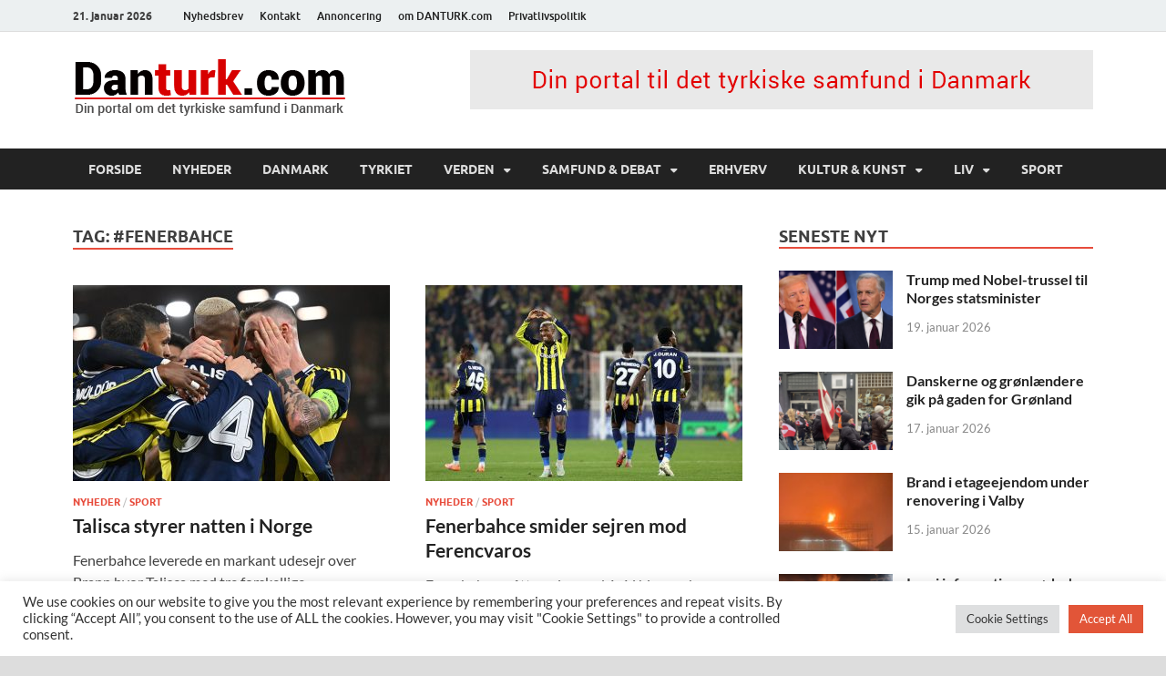

--- FILE ---
content_type: text/html; charset=UTF-8
request_url: https://danturk.com/tag/fenerbahce/
body_size: 31397
content:
<!DOCTYPE html>
<html lang="da-DK">
<head>
<meta charset="UTF-8">
<meta name="viewport" content="width=device-width, initial-scale=1">
<link rel="profile" href="http://gmpg.org/xfn/11">

<meta name='robots' content='index, follow, max-image-preview:large, max-snippet:-1, max-video-preview:-1' />

	<!-- This site is optimized with the Yoast SEO plugin v26.8 - https://yoast.com/product/yoast-seo-wordpress/ -->
	<title>#Fenerbahce Arkiv -</title>
	<link rel="canonical" href="https://danturk.com/tag/fenerbahce/" />
	<link rel="next" href="https://danturk.com/tag/fenerbahce/page/2/" />
	<meta property="og:locale" content="da_DK" />
	<meta property="og:type" content="article" />
	<meta property="og:title" content="#Fenerbahce Arkiv -" />
	<meta property="og:url" content="https://danturk.com/tag/fenerbahce/" />
	<meta name="twitter:card" content="summary_large_image" />
	<meta name="twitter:site" content="@DanturkC" />
	<script type="application/ld+json" class="yoast-schema-graph">{"@context":"https://schema.org","@graph":[{"@type":"CollectionPage","@id":"https://danturk.com/tag/fenerbahce/","url":"https://danturk.com/tag/fenerbahce/","name":"#Fenerbahce Arkiv -","isPartOf":{"@id":"https://danturk.com/#website"},"primaryImageOfPage":{"@id":"https://danturk.com/tag/fenerbahce/#primaryimage"},"image":{"@id":"https://danturk.com/tag/fenerbahce/#primaryimage"},"thumbnailUrl":"https://danturk.com/wp-content/uploads/2025/12/AA-20251211-39958193-39958191-BRANN_FENERBAHCE.jpg","breadcrumb":{"@id":"https://danturk.com/tag/fenerbahce/#breadcrumb"},"inLanguage":"da-DK"},{"@type":"ImageObject","inLanguage":"da-DK","@id":"https://danturk.com/tag/fenerbahce/#primaryimage","url":"https://danturk.com/wp-content/uploads/2025/12/AA-20251211-39958193-39958191-BRANN_FENERBAHCE.jpg","contentUrl":"https://danturk.com/wp-content/uploads/2025/12/AA-20251211-39958193-39958191-BRANN_FENERBAHCE.jpg","width":740,"height":419,"caption":"Foto: AA"},{"@type":"BreadcrumbList","@id":"https://danturk.com/tag/fenerbahce/#breadcrumb","itemListElement":[{"@type":"ListItem","position":1,"name":"Hjem","item":"https://danturk.com/"},{"@type":"ListItem","position":2,"name":"#Fenerbahce"}]},{"@type":"WebSite","@id":"https://danturk.com/#website","url":"https://danturk.com/","name":"danturk.com","description":"","publisher":{"@id":"https://danturk.com/#organization"},"potentialAction":[{"@type":"SearchAction","target":{"@type":"EntryPoint","urlTemplate":"https://danturk.com/?s={search_term_string}"},"query-input":{"@type":"PropertyValueSpecification","valueRequired":true,"valueName":"search_term_string"}}],"inLanguage":"da-DK"},{"@type":"Organization","@id":"https://danturk.com/#organization","name":"HCK MEDIA","url":"https://danturk.com/","logo":{"@type":"ImageObject","inLanguage":"da-DK","@id":"https://danturk.com/#/schema/logo/image/","url":"https://danturk.com/wp-content/uploads/2022/05/cropped-danturk-logo.png","contentUrl":"https://danturk.com/wp-content/uploads/2022/05/cropped-danturk-logo.png","width":300,"height":66,"caption":"HCK MEDIA"},"image":{"@id":"https://danturk.com/#/schema/logo/image/"},"sameAs":["https://www.facebook.com/danturk.danturk","https://x.com/DanturkC"]}]}</script>
	<!-- / Yoast SEO plugin. -->


<link rel='dns-prefetch' href='//static.addtoany.com' />
<link rel='dns-prefetch' href='//code.responsivevoice.org' />
<link rel='dns-prefetch' href='//ws.sharethis.com' />
<link rel='dns-prefetch' href='//www.googletagmanager.com' />
<link rel='dns-prefetch' href='//pagead2.googlesyndication.com' />
<link rel="alternate" type="application/rss+xml" title=" &raquo; Feed" href="https://danturk.com/feed/" />
<link rel="alternate" type="application/rss+xml" title=" &raquo;-kommentar-feed" href="https://danturk.com/comments/feed/" />
<link rel="alternate" type="application/rss+xml" title=" &raquo; #Fenerbahce-tag-feed" href="https://danturk.com/tag/fenerbahce/feed/" />
<style id='wp-img-auto-sizes-contain-inline-css' type='text/css'>
img:is([sizes=auto i],[sizes^="auto," i]){contain-intrinsic-size:3000px 1500px}
/*# sourceURL=wp-img-auto-sizes-contain-inline-css */
</style>
<link rel='stylesheet' id='cps_css_style-css' href='https://danturk.com/wp-content/plugins/category-post-slider/css/cps-style.css?ver=1.4' type='text/css' media='all' />
<link crossorigin="anonymous" rel='stylesheet' id='twb-open-sans-css' href='https://fonts.googleapis.com/css?family=Open+Sans%3A300%2C400%2C500%2C600%2C700%2C800&#038;display=swap&#038;ver=6.9' type='text/css' media='all' />
<link rel='stylesheet' id='twbbwg-global-css' href='https://danturk.com/wp-content/plugins/photo-gallery/booster/assets/css/global.css?ver=1.0.0' type='text/css' media='all' />
<link rel='stylesheet' id='dashicons-css' href='https://danturk.com/wp-includes/css/dashicons.min.css?ver=6.9' type='text/css' media='all' />
<link rel='stylesheet' id='post-views-counter-frontend-css' href='https://danturk.com/wp-content/plugins/post-views-counter/css/frontend.css?ver=1.7.3' type='text/css' media='all' />
<style id='wp-emoji-styles-inline-css' type='text/css'>

	img.wp-smiley, img.emoji {
		display: inline !important;
		border: none !important;
		box-shadow: none !important;
		height: 1em !important;
		width: 1em !important;
		margin: 0 0.07em !important;
		vertical-align: -0.1em !important;
		background: none !important;
		padding: 0 !important;
	}
/*# sourceURL=wp-emoji-styles-inline-css */
</style>
<style id='wp-block-library-inline-css' type='text/css'>
:root{--wp-block-synced-color:#7a00df;--wp-block-synced-color--rgb:122,0,223;--wp-bound-block-color:var(--wp-block-synced-color);--wp-editor-canvas-background:#ddd;--wp-admin-theme-color:#007cba;--wp-admin-theme-color--rgb:0,124,186;--wp-admin-theme-color-darker-10:#006ba1;--wp-admin-theme-color-darker-10--rgb:0,107,160.5;--wp-admin-theme-color-darker-20:#005a87;--wp-admin-theme-color-darker-20--rgb:0,90,135;--wp-admin-border-width-focus:2px}@media (min-resolution:192dpi){:root{--wp-admin-border-width-focus:1.5px}}.wp-element-button{cursor:pointer}:root .has-very-light-gray-background-color{background-color:#eee}:root .has-very-dark-gray-background-color{background-color:#313131}:root .has-very-light-gray-color{color:#eee}:root .has-very-dark-gray-color{color:#313131}:root .has-vivid-green-cyan-to-vivid-cyan-blue-gradient-background{background:linear-gradient(135deg,#00d084,#0693e3)}:root .has-purple-crush-gradient-background{background:linear-gradient(135deg,#34e2e4,#4721fb 50%,#ab1dfe)}:root .has-hazy-dawn-gradient-background{background:linear-gradient(135deg,#faaca8,#dad0ec)}:root .has-subdued-olive-gradient-background{background:linear-gradient(135deg,#fafae1,#67a671)}:root .has-atomic-cream-gradient-background{background:linear-gradient(135deg,#fdd79a,#004a59)}:root .has-nightshade-gradient-background{background:linear-gradient(135deg,#330968,#31cdcf)}:root .has-midnight-gradient-background{background:linear-gradient(135deg,#020381,#2874fc)}:root{--wp--preset--font-size--normal:16px;--wp--preset--font-size--huge:42px}.has-regular-font-size{font-size:1em}.has-larger-font-size{font-size:2.625em}.has-normal-font-size{font-size:var(--wp--preset--font-size--normal)}.has-huge-font-size{font-size:var(--wp--preset--font-size--huge)}.has-text-align-center{text-align:center}.has-text-align-left{text-align:left}.has-text-align-right{text-align:right}.has-fit-text{white-space:nowrap!important}#end-resizable-editor-section{display:none}.aligncenter{clear:both}.items-justified-left{justify-content:flex-start}.items-justified-center{justify-content:center}.items-justified-right{justify-content:flex-end}.items-justified-space-between{justify-content:space-between}.screen-reader-text{border:0;clip-path:inset(50%);height:1px;margin:-1px;overflow:hidden;padding:0;position:absolute;width:1px;word-wrap:normal!important}.screen-reader-text:focus{background-color:#ddd;clip-path:none;color:#444;display:block;font-size:1em;height:auto;left:5px;line-height:normal;padding:15px 23px 14px;text-decoration:none;top:5px;width:auto;z-index:100000}html :where(.has-border-color){border-style:solid}html :where([style*=border-top-color]){border-top-style:solid}html :where([style*=border-right-color]){border-right-style:solid}html :where([style*=border-bottom-color]){border-bottom-style:solid}html :where([style*=border-left-color]){border-left-style:solid}html :where([style*=border-width]){border-style:solid}html :where([style*=border-top-width]){border-top-style:solid}html :where([style*=border-right-width]){border-right-style:solid}html :where([style*=border-bottom-width]){border-bottom-style:solid}html :where([style*=border-left-width]){border-left-style:solid}html :where(img[class*=wp-image-]){height:auto;max-width:100%}:where(figure){margin:0 0 1em}html :where(.is-position-sticky){--wp-admin--admin-bar--position-offset:var(--wp-admin--admin-bar--height,0px)}@media screen and (max-width:600px){html :where(.is-position-sticky){--wp-admin--admin-bar--position-offset:0px}}

/*# sourceURL=wp-block-library-inline-css */
</style><style id='global-styles-inline-css' type='text/css'>
:root{--wp--preset--aspect-ratio--square: 1;--wp--preset--aspect-ratio--4-3: 4/3;--wp--preset--aspect-ratio--3-4: 3/4;--wp--preset--aspect-ratio--3-2: 3/2;--wp--preset--aspect-ratio--2-3: 2/3;--wp--preset--aspect-ratio--16-9: 16/9;--wp--preset--aspect-ratio--9-16: 9/16;--wp--preset--color--black: #000000;--wp--preset--color--cyan-bluish-gray: #abb8c3;--wp--preset--color--white: #ffffff;--wp--preset--color--pale-pink: #f78da7;--wp--preset--color--vivid-red: #cf2e2e;--wp--preset--color--luminous-vivid-orange: #ff6900;--wp--preset--color--luminous-vivid-amber: #fcb900;--wp--preset--color--light-green-cyan: #7bdcb5;--wp--preset--color--vivid-green-cyan: #00d084;--wp--preset--color--pale-cyan-blue: #8ed1fc;--wp--preset--color--vivid-cyan-blue: #0693e3;--wp--preset--color--vivid-purple: #9b51e0;--wp--preset--gradient--vivid-cyan-blue-to-vivid-purple: linear-gradient(135deg,rgb(6,147,227) 0%,rgb(155,81,224) 100%);--wp--preset--gradient--light-green-cyan-to-vivid-green-cyan: linear-gradient(135deg,rgb(122,220,180) 0%,rgb(0,208,130) 100%);--wp--preset--gradient--luminous-vivid-amber-to-luminous-vivid-orange: linear-gradient(135deg,rgb(252,185,0) 0%,rgb(255,105,0) 100%);--wp--preset--gradient--luminous-vivid-orange-to-vivid-red: linear-gradient(135deg,rgb(255,105,0) 0%,rgb(207,46,46) 100%);--wp--preset--gradient--very-light-gray-to-cyan-bluish-gray: linear-gradient(135deg,rgb(238,238,238) 0%,rgb(169,184,195) 100%);--wp--preset--gradient--cool-to-warm-spectrum: linear-gradient(135deg,rgb(74,234,220) 0%,rgb(151,120,209) 20%,rgb(207,42,186) 40%,rgb(238,44,130) 60%,rgb(251,105,98) 80%,rgb(254,248,76) 100%);--wp--preset--gradient--blush-light-purple: linear-gradient(135deg,rgb(255,206,236) 0%,rgb(152,150,240) 100%);--wp--preset--gradient--blush-bordeaux: linear-gradient(135deg,rgb(254,205,165) 0%,rgb(254,45,45) 50%,rgb(107,0,62) 100%);--wp--preset--gradient--luminous-dusk: linear-gradient(135deg,rgb(255,203,112) 0%,rgb(199,81,192) 50%,rgb(65,88,208) 100%);--wp--preset--gradient--pale-ocean: linear-gradient(135deg,rgb(255,245,203) 0%,rgb(182,227,212) 50%,rgb(51,167,181) 100%);--wp--preset--gradient--electric-grass: linear-gradient(135deg,rgb(202,248,128) 0%,rgb(113,206,126) 100%);--wp--preset--gradient--midnight: linear-gradient(135deg,rgb(2,3,129) 0%,rgb(40,116,252) 100%);--wp--preset--font-size--small: 13px;--wp--preset--font-size--medium: 20px;--wp--preset--font-size--large: 36px;--wp--preset--font-size--x-large: 42px;--wp--preset--spacing--20: 0.44rem;--wp--preset--spacing--30: 0.67rem;--wp--preset--spacing--40: 1rem;--wp--preset--spacing--50: 1.5rem;--wp--preset--spacing--60: 2.25rem;--wp--preset--spacing--70: 3.38rem;--wp--preset--spacing--80: 5.06rem;--wp--preset--shadow--natural: 6px 6px 9px rgba(0, 0, 0, 0.2);--wp--preset--shadow--deep: 12px 12px 50px rgba(0, 0, 0, 0.4);--wp--preset--shadow--sharp: 6px 6px 0px rgba(0, 0, 0, 0.2);--wp--preset--shadow--outlined: 6px 6px 0px -3px rgb(255, 255, 255), 6px 6px rgb(0, 0, 0);--wp--preset--shadow--crisp: 6px 6px 0px rgb(0, 0, 0);}:where(.is-layout-flex){gap: 0.5em;}:where(.is-layout-grid){gap: 0.5em;}body .is-layout-flex{display: flex;}.is-layout-flex{flex-wrap: wrap;align-items: center;}.is-layout-flex > :is(*, div){margin: 0;}body .is-layout-grid{display: grid;}.is-layout-grid > :is(*, div){margin: 0;}:where(.wp-block-columns.is-layout-flex){gap: 2em;}:where(.wp-block-columns.is-layout-grid){gap: 2em;}:where(.wp-block-post-template.is-layout-flex){gap: 1.25em;}:where(.wp-block-post-template.is-layout-grid){gap: 1.25em;}.has-black-color{color: var(--wp--preset--color--black) !important;}.has-cyan-bluish-gray-color{color: var(--wp--preset--color--cyan-bluish-gray) !important;}.has-white-color{color: var(--wp--preset--color--white) !important;}.has-pale-pink-color{color: var(--wp--preset--color--pale-pink) !important;}.has-vivid-red-color{color: var(--wp--preset--color--vivid-red) !important;}.has-luminous-vivid-orange-color{color: var(--wp--preset--color--luminous-vivid-orange) !important;}.has-luminous-vivid-amber-color{color: var(--wp--preset--color--luminous-vivid-amber) !important;}.has-light-green-cyan-color{color: var(--wp--preset--color--light-green-cyan) !important;}.has-vivid-green-cyan-color{color: var(--wp--preset--color--vivid-green-cyan) !important;}.has-pale-cyan-blue-color{color: var(--wp--preset--color--pale-cyan-blue) !important;}.has-vivid-cyan-blue-color{color: var(--wp--preset--color--vivid-cyan-blue) !important;}.has-vivid-purple-color{color: var(--wp--preset--color--vivid-purple) !important;}.has-black-background-color{background-color: var(--wp--preset--color--black) !important;}.has-cyan-bluish-gray-background-color{background-color: var(--wp--preset--color--cyan-bluish-gray) !important;}.has-white-background-color{background-color: var(--wp--preset--color--white) !important;}.has-pale-pink-background-color{background-color: var(--wp--preset--color--pale-pink) !important;}.has-vivid-red-background-color{background-color: var(--wp--preset--color--vivid-red) !important;}.has-luminous-vivid-orange-background-color{background-color: var(--wp--preset--color--luminous-vivid-orange) !important;}.has-luminous-vivid-amber-background-color{background-color: var(--wp--preset--color--luminous-vivid-amber) !important;}.has-light-green-cyan-background-color{background-color: var(--wp--preset--color--light-green-cyan) !important;}.has-vivid-green-cyan-background-color{background-color: var(--wp--preset--color--vivid-green-cyan) !important;}.has-pale-cyan-blue-background-color{background-color: var(--wp--preset--color--pale-cyan-blue) !important;}.has-vivid-cyan-blue-background-color{background-color: var(--wp--preset--color--vivid-cyan-blue) !important;}.has-vivid-purple-background-color{background-color: var(--wp--preset--color--vivid-purple) !important;}.has-black-border-color{border-color: var(--wp--preset--color--black) !important;}.has-cyan-bluish-gray-border-color{border-color: var(--wp--preset--color--cyan-bluish-gray) !important;}.has-white-border-color{border-color: var(--wp--preset--color--white) !important;}.has-pale-pink-border-color{border-color: var(--wp--preset--color--pale-pink) !important;}.has-vivid-red-border-color{border-color: var(--wp--preset--color--vivid-red) !important;}.has-luminous-vivid-orange-border-color{border-color: var(--wp--preset--color--luminous-vivid-orange) !important;}.has-luminous-vivid-amber-border-color{border-color: var(--wp--preset--color--luminous-vivid-amber) !important;}.has-light-green-cyan-border-color{border-color: var(--wp--preset--color--light-green-cyan) !important;}.has-vivid-green-cyan-border-color{border-color: var(--wp--preset--color--vivid-green-cyan) !important;}.has-pale-cyan-blue-border-color{border-color: var(--wp--preset--color--pale-cyan-blue) !important;}.has-vivid-cyan-blue-border-color{border-color: var(--wp--preset--color--vivid-cyan-blue) !important;}.has-vivid-purple-border-color{border-color: var(--wp--preset--color--vivid-purple) !important;}.has-vivid-cyan-blue-to-vivid-purple-gradient-background{background: var(--wp--preset--gradient--vivid-cyan-blue-to-vivid-purple) !important;}.has-light-green-cyan-to-vivid-green-cyan-gradient-background{background: var(--wp--preset--gradient--light-green-cyan-to-vivid-green-cyan) !important;}.has-luminous-vivid-amber-to-luminous-vivid-orange-gradient-background{background: var(--wp--preset--gradient--luminous-vivid-amber-to-luminous-vivid-orange) !important;}.has-luminous-vivid-orange-to-vivid-red-gradient-background{background: var(--wp--preset--gradient--luminous-vivid-orange-to-vivid-red) !important;}.has-very-light-gray-to-cyan-bluish-gray-gradient-background{background: var(--wp--preset--gradient--very-light-gray-to-cyan-bluish-gray) !important;}.has-cool-to-warm-spectrum-gradient-background{background: var(--wp--preset--gradient--cool-to-warm-spectrum) !important;}.has-blush-light-purple-gradient-background{background: var(--wp--preset--gradient--blush-light-purple) !important;}.has-blush-bordeaux-gradient-background{background: var(--wp--preset--gradient--blush-bordeaux) !important;}.has-luminous-dusk-gradient-background{background: var(--wp--preset--gradient--luminous-dusk) !important;}.has-pale-ocean-gradient-background{background: var(--wp--preset--gradient--pale-ocean) !important;}.has-electric-grass-gradient-background{background: var(--wp--preset--gradient--electric-grass) !important;}.has-midnight-gradient-background{background: var(--wp--preset--gradient--midnight) !important;}.has-small-font-size{font-size: var(--wp--preset--font-size--small) !important;}.has-medium-font-size{font-size: var(--wp--preset--font-size--medium) !important;}.has-large-font-size{font-size: var(--wp--preset--font-size--large) !important;}.has-x-large-font-size{font-size: var(--wp--preset--font-size--x-large) !important;}
/*# sourceURL=global-styles-inline-css */
</style>

<style id='classic-theme-styles-inline-css' type='text/css'>
/*! This file is auto-generated */
.wp-block-button__link{color:#fff;background-color:#32373c;border-radius:9999px;box-shadow:none;text-decoration:none;padding:calc(.667em + 2px) calc(1.333em + 2px);font-size:1.125em}.wp-block-file__button{background:#32373c;color:#fff;text-decoration:none}
/*# sourceURL=/wp-includes/css/classic-themes.min.css */
</style>
<link rel='stylesheet' id='wp-components-css' href='https://danturk.com/wp-includes/css/dist/components/style.min.css?ver=6.9' type='text/css' media='all' />
<link rel='stylesheet' id='wp-preferences-css' href='https://danturk.com/wp-includes/css/dist/preferences/style.min.css?ver=6.9' type='text/css' media='all' />
<link rel='stylesheet' id='wp-block-editor-css' href='https://danturk.com/wp-includes/css/dist/block-editor/style.min.css?ver=6.9' type='text/css' media='all' />
<link rel='stylesheet' id='wp-reusable-blocks-css' href='https://danturk.com/wp-includes/css/dist/reusable-blocks/style.min.css?ver=6.9' type='text/css' media='all' />
<link rel='stylesheet' id='wp-patterns-css' href='https://danturk.com/wp-includes/css/dist/patterns/style.min.css?ver=6.9' type='text/css' media='all' />
<link rel='stylesheet' id='wp-editor-css' href='https://danturk.com/wp-includes/css/dist/editor/style.min.css?ver=6.9' type='text/css' media='all' />
<link rel='stylesheet' id='drop_shadow_block-style-css-css' href='https://danturk.com/wp-content/plugins/drop-shadow-boxes/block/blocks.style.build.css?ver=1.7.14' type='text/css' media='all' />
<link rel='stylesheet' id='wpsm_colorbox-font-awesome-front-css' href='https://danturk.com/wp-content/plugins/colorbox-panels/assets/css/font-awesome/css/font-awesome.min.css?ver=6.9' type='text/css' media='all' />
<link rel='stylesheet' id='wpsm_colorbox_bootstrap-front-css' href='https://danturk.com/wp-content/plugins/colorbox-panels/assets/css/bootstrap-front.css?ver=6.9' type='text/css' media='all' />
<link rel='stylesheet' id='contact-form-7-css' href='https://danturk.com/wp-content/plugins/contact-form-7/includes/css/styles.css?ver=6.1.4' type='text/css' media='all' />
<link rel='stylesheet' id='cookie-law-info-css' href='https://danturk.com/wp-content/plugins/cookie-law-info/legacy/public/css/cookie-law-info-public.css?ver=3.3.9.1' type='text/css' media='all' />
<link rel='stylesheet' id='cookie-law-info-gdpr-css' href='https://danturk.com/wp-content/plugins/cookie-law-info/legacy/public/css/cookie-law-info-gdpr.css?ver=3.3.9.1' type='text/css' media='all' />
<link rel='stylesheet' id='wpfp-public-style-css' href='https://danturk.com/wp-content/plugins/featured-post-creative/assets/css/wpfp-public.css?ver=1.5.7' type='text/css' media='all' />
<link rel='stylesheet' id='style-css' href='https://danturk.com/wp-content/plugins/most-popular-post/style/style.css?ver=6.9' type='text/css' media='all' />
<link rel='stylesheet' id='bwg_fonts-css' href='https://danturk.com/wp-content/plugins/photo-gallery/css/bwg-fonts/fonts.css?ver=0.0.1' type='text/css' media='all' />
<link rel='stylesheet' id='sumoselect-css' href='https://danturk.com/wp-content/plugins/photo-gallery/css/sumoselect.min.css?ver=3.4.6' type='text/css' media='all' />
<link rel='stylesheet' id='mCustomScrollbar-css' href='https://danturk.com/wp-content/plugins/photo-gallery/css/jquery.mCustomScrollbar.min.css?ver=3.1.5' type='text/css' media='all' />
<link crossorigin="anonymous" rel='stylesheet' id='bwg_googlefonts-css' href='https://fonts.googleapis.com/css?family=Ubuntu&#038;subset=greek,latin,greek-ext,vietnamese,cyrillic-ext,latin-ext,cyrillic' type='text/css' media='all' />
<link rel='stylesheet' id='bwg_frontend-css' href='https://danturk.com/wp-content/plugins/photo-gallery/css/styles.min.css?ver=1.8.37' type='text/css' media='all' />
<link rel='stylesheet' id='inf-font-awesome-css' href='https://danturk.com/wp-content/plugins/post-slider-and-carousel/assets/css/font-awesome.min.css?ver=3.5.4' type='text/css' media='all' />
<link rel='stylesheet' id='owl-carousel-css' href='https://danturk.com/wp-content/plugins/post-slider-and-carousel/assets/css/owl.carousel.min.css?ver=3.5.4' type='text/css' media='all' />
<link rel='stylesheet' id='psacp-public-style-css' href='https://danturk.com/wp-content/plugins/post-slider-and-carousel/assets/css/psacp-public.min.css?ver=3.5.4' type='text/css' media='all' />
<link rel='stylesheet' id='rv-style-css' href='https://danturk.com/wp-content/plugins/responsivevoice-text-to-speech/includes/css/responsivevoice.css?ver=6.9' type='text/css' media='all' />
<link rel='stylesheet' id='vejret-css' href='https://danturk.com/wp-content/plugins/vejret-widget/public/css/vejret-public.css?ver=1.0.0' type='text/css' media='all' />
<link rel='stylesheet' id='wpfcas-font-awesome-css' href='https://danturk.com/wp-content/plugins/wp-featured-content-and-slider/assets/css/font-awesome.min.css?ver=1.7.6' type='text/css' media='all' />
<link rel='stylesheet' id='wpfcas_style-css' href='https://danturk.com/wp-content/plugins/wp-featured-content-and-slider/assets/css/featured-content-style.css?ver=1.7.6' type='text/css' media='all' />
<link rel='stylesheet' id='wpfcas_slick_style-css' href='https://danturk.com/wp-content/plugins/wp-featured-content-and-slider/assets/css/slick.css?ver=1.7.6' type='text/css' media='all' />
<link rel='stylesheet' id='mainstyle-css' href='https://danturk.com/wp-content/plugins/wp-news-sliders/front/css/MainStyle.css?ver=6.9' type='text/css' media='all' />
<link rel='stylesheet' id='theme-css' href='https://danturk.com/wp-content/plugins/wp-news-sliders/front/themes/danturk_style.css?ver=6.9' type='text/css' media='all' />
<link rel='stylesheet' id='wpos-slick-style-css' href='https://danturk.com/wp-content/plugins/wp-responsive-recent-post-slider/assets/css/slick.css?ver=3.7.1' type='text/css' media='all' />
<link rel='stylesheet' id='wppsac-public-style-css' href='https://danturk.com/wp-content/plugins/wp-responsive-recent-post-slider/assets/css/recent-post-style.css?ver=3.7.1' type='text/css' media='all' />
<link rel='stylesheet' id='hitmag-fonts-css' href='https://danturk.com/wp-content/themes/hitmag/css/fonts.css' type='text/css' media='all' />
<link rel='stylesheet' id='hitmag-font-awesome-css' href='https://danturk.com/wp-content/themes/hitmag/css/all.min.css?ver=6.5.1' type='text/css' media='all' />
<link rel='stylesheet' id='hitmag-style-css' href='https://danturk.com/wp-content/themes/hitmag/style.css?ver=1.4.2' type='text/css' media='all' />
<link rel='stylesheet' id='addtoany-css' href='https://danturk.com/wp-content/plugins/add-to-any/addtoany.min.css?ver=1.16' type='text/css' media='all' />
<script type="text/javascript" src="https://danturk.com/wp-includes/js/jquery/jquery.min.js?ver=3.7.1" id="jquery-core-js"></script>
<script type="text/javascript" src="https://danturk.com/wp-includes/js/jquery/jquery-migrate.min.js?ver=3.4.1" id="jquery-migrate-js"></script>
<script type="text/javascript" src="https://danturk.com/wp-content/plugins/photo-gallery/booster/assets/js/circle-progress.js?ver=1.2.2" id="twbbwg-circle-js"></script>
<script type="text/javascript" id="twbbwg-global-js-extra">
/* <![CDATA[ */
var twb = {"nonce":"63a5a9559d","ajax_url":"https://danturk.com/wp-admin/admin-ajax.php","plugin_url":"https://danturk.com/wp-content/plugins/photo-gallery/booster","href":"https://danturk.com/wp-admin/admin.php?page=twbbwg_photo-gallery"};
var twb = {"nonce":"63a5a9559d","ajax_url":"https://danturk.com/wp-admin/admin-ajax.php","plugin_url":"https://danturk.com/wp-content/plugins/photo-gallery/booster","href":"https://danturk.com/wp-admin/admin.php?page=twbbwg_photo-gallery"};
//# sourceURL=twbbwg-global-js-extra
/* ]]> */
</script>
<script type="text/javascript" src="https://danturk.com/wp-content/plugins/photo-gallery/booster/assets/js/global.js?ver=1.0.0" id="twbbwg-global-js"></script>
<script type="text/javascript" id="addtoany-core-js-before">
/* <![CDATA[ */
window.a2a_config=window.a2a_config||{};a2a_config.callbacks=[];a2a_config.overlays=[];a2a_config.templates={};a2a_localize = {
	Share: "Share",
	Save: "Save",
	Subscribe: "Subscribe",
	Email: "Email",
	Bookmark: "Bookmark",
	ShowAll: "Show all",
	ShowLess: "Show less",
	FindServices: "Find service(s)",
	FindAnyServiceToAddTo: "Instantly find any service to add to",
	PoweredBy: "Powered by",
	ShareViaEmail: "Share via email",
	SubscribeViaEmail: "Subscribe via email",
	BookmarkInYourBrowser: "Bookmark in your browser",
	BookmarkInstructions: "Press Ctrl+D or \u2318+D to bookmark this page",
	AddToYourFavorites: "Add to your favorites",
	SendFromWebOrProgram: "Send from any email address or email program",
	EmailProgram: "Email program",
	More: "More&#8230;",
	ThanksForSharing: "Thanks for sharing!",
	ThanksForFollowing: "Thanks for following!"
};


//# sourceURL=addtoany-core-js-before
/* ]]> */
</script>
<script type="text/javascript" defer src="https://static.addtoany.com/menu/page.js" id="addtoany-core-js"></script>
<script type="text/javascript" defer src="https://danturk.com/wp-content/plugins/add-to-any/addtoany.min.js?ver=1.1" id="addtoany-jquery-js"></script>
<script type="text/javascript" src="https://danturk.com/wp-content/plugins/category-post-slider/js/jquery.cpsslider.js?ver=1.4" id="cps_plugin_js-js"></script>
<script type="text/javascript" src="https://danturk.com/wp-content/plugins/colorbox-panels/assets/js/masonry.pkgd.min.js?ver=6.9" id="wpsm_colorbox_masnory-js"></script>
<script type="text/javascript" src="https://danturk.com/wp-content/plugins/colorbox-panels/assets/js/jcolumn.min.js?ver=6.9" id="wpsm_colorbox_height-js"></script>
<script type="text/javascript" id="cookie-law-info-js-extra">
/* <![CDATA[ */
var Cli_Data = {"nn_cookie_ids":[],"cookielist":[],"non_necessary_cookies":[],"ccpaEnabled":"","ccpaRegionBased":"","ccpaBarEnabled":"","strictlyEnabled":["necessary","obligatoire"],"ccpaType":"gdpr","js_blocking":"1","custom_integration":"","triggerDomRefresh":"","secure_cookies":""};
var cli_cookiebar_settings = {"animate_speed_hide":"500","animate_speed_show":"500","background":"#FFF","border":"#b1a6a6c2","border_on":"","button_1_button_colour":"#61a229","button_1_button_hover":"#4e8221","button_1_link_colour":"#fff","button_1_as_button":"1","button_1_new_win":"","button_2_button_colour":"#ffffff","button_2_button_hover":"#cccccc","button_2_link_colour":"#444","button_2_as_button":"1","button_2_hidebar":"","button_3_button_colour":"#dedfe0","button_3_button_hover":"#b2b2b3","button_3_link_colour":"#333333","button_3_as_button":"1","button_3_new_win":"","button_4_button_colour":"#dedfe0","button_4_button_hover":"#b2b2b3","button_4_link_colour":"#333333","button_4_as_button":"1","button_7_button_colour":"#e25538","button_7_button_hover":"#b5442d","button_7_link_colour":"#fff","button_7_as_button":"1","button_7_new_win":"","font_family":"inherit","header_fix":"","notify_animate_hide":"1","notify_animate_show":"","notify_div_id":"#cookie-law-info-bar","notify_position_horizontal":"right","notify_position_vertical":"bottom","scroll_close":"","scroll_close_reload":"","accept_close_reload":"","reject_close_reload":"","showagain_tab":"1","showagain_background":"#fff","showagain_border":"#000","showagain_div_id":"#cookie-law-info-again","showagain_x_position":"100px","text":"#333333","show_once_yn":"","show_once":"10000","logging_on":"","as_popup":"","popup_overlay":"1","bar_heading_text":"","cookie_bar_as":"banner","popup_showagain_position":"bottom-right","widget_position":"left"};
var log_object = {"ajax_url":"https://danturk.com/wp-admin/admin-ajax.php"};
//# sourceURL=cookie-law-info-js-extra
/* ]]> */
</script>
<script type="text/javascript" src="https://danturk.com/wp-content/plugins/cookie-law-info/legacy/public/js/cookie-law-info-public.js?ver=3.3.9.1" id="cookie-law-info-js"></script>
<script type="text/javascript" src="https://danturk.com/wp-content/plugins/photo-gallery/js/jquery.sumoselect.min.js?ver=3.4.6" id="sumoselect-js"></script>
<script type="text/javascript" src="https://danturk.com/wp-content/plugins/photo-gallery/js/tocca.min.js?ver=2.0.9" id="bwg_mobile-js"></script>
<script type="text/javascript" src="https://danturk.com/wp-content/plugins/photo-gallery/js/jquery.mCustomScrollbar.concat.min.js?ver=3.1.5" id="mCustomScrollbar-js"></script>
<script type="text/javascript" src="https://danturk.com/wp-content/plugins/photo-gallery/js/jquery.fullscreen.min.js?ver=0.6.0" id="jquery-fullscreen-js"></script>
<script type="text/javascript" id="bwg_frontend-js-extra">
/* <![CDATA[ */
var bwg_objectsL10n = {"bwg_field_required":"field is required.","bwg_mail_validation":"This is not a valid email address.","bwg_search_result":"There are no images matching your search.","bwg_select_tag":"Select Tag","bwg_order_by":"Order By","bwg_search":"Search","bwg_show_ecommerce":"Show Ecommerce","bwg_hide_ecommerce":"Hide Ecommerce","bwg_show_comments":"Show Comments","bwg_hide_comments":"Hide Comments","bwg_restore":"Restore","bwg_maximize":"Maximize","bwg_fullscreen":"Fullscreen","bwg_exit_fullscreen":"Exit Fullscreen","bwg_search_tag":"SEARCH...","bwg_tag_no_match":"No tags found","bwg_all_tags_selected":"All tags selected","bwg_tags_selected":"tags selected","play":"Play","pause":"Pause","is_pro":"","bwg_play":"Play","bwg_pause":"Pause","bwg_hide_info":"Hide info","bwg_show_info":"Show info","bwg_hide_rating":"Hide rating","bwg_show_rating":"Show rating","ok":"Ok","cancel":"Cancel","select_all":"Select all","lazy_load":"0","lazy_loader":"https://danturk.com/wp-content/plugins/photo-gallery/images/ajax_loader.png","front_ajax":"0","bwg_tag_see_all":"see all tags","bwg_tag_see_less":"see less tags"};
//# sourceURL=bwg_frontend-js-extra
/* ]]> */
</script>
<script type="text/javascript" src="https://danturk.com/wp-content/plugins/photo-gallery/js/scripts.min.js?ver=1.8.37" id="bwg_frontend-js"></script>
<script type="text/javascript" src="https://code.responsivevoice.org/responsivevoice.js?key=FsfAJwFu" id="responsive-voice-js"></script>
<script type="text/javascript" src="https://danturk.com/wp-content/plugins/vejret-widget/public/js/vejret-public.js?ver=1.0.0" id="vejret-js"></script>
<script id='st_insights_js' type="text/javascript" src="https://ws.sharethis.com/button/st_insights.js?publisher=eba0f3ba-f9ab-408c-bc68-c28af5afe749&amp;product=feather&amp;ver=1763024754" id="feather-sharethis-js"></script>

<!-- Google tag (gtag.js) snippet added by Site Kit -->
<!-- Google Analytics-snippet tilføjet af Site Kit -->
<script type="text/javascript" src="https://www.googletagmanager.com/gtag/js?id=GT-55BNLLT" id="google_gtagjs-js" async></script>
<script type="text/javascript" id="google_gtagjs-js-after">
/* <![CDATA[ */
window.dataLayer = window.dataLayer || [];function gtag(){dataLayer.push(arguments);}
gtag("set","linker",{"domains":["danturk.com"]});
gtag("js", new Date());
gtag("set", "developer_id.dZTNiMT", true);
gtag("config", "GT-55BNLLT");
//# sourceURL=google_gtagjs-js-after
/* ]]> */
</script>
<link rel="https://api.w.org/" href="https://danturk.com/wp-json/" /><link rel="alternate" title="JSON" type="application/json" href="https://danturk.com/wp-json/wp/v2/tags/467" /><link rel="EditURI" type="application/rsd+xml" title="RSD" href="https://danturk.com/xmlrpc.php?rsd" />
<meta name="generator" content="WordPress 6.9" />

<!-- This site is using AdRotate v5.17.2 to display their advertisements - https://ajdg.solutions/ -->
<!-- AdRotate CSS -->
<style type="text/css" media="screen">
	.g { margin:0px; padding:0px; overflow:hidden; line-height:1; zoom:1; }
	.g img { height:auto; }
	.g-col { position:relative; float:left; }
	.g-col:first-child { margin-left: 0; }
	.g-col:last-child { margin-right: 0; }
	@media only screen and (max-width: 480px) {
		.g-col, .g-dyn, .g-single { width:100%; margin-left:0; margin-right:0; }
	}
</style>
<!-- /AdRotate CSS -->

<style type="text/css">
			.aiovg-player {
				display: block;
				position: relative;
				border-radius: 3px;
				padding-bottom: 56.25%;
				width: 100%;
				height: 0;	
				overflow: hidden;
			}
			
			.aiovg-player iframe,
			.aiovg-player .video-js,
			.aiovg-player .plyr {
				--plyr-color-main: #00b2ff;
				position: absolute;
				inset: 0;	
				margin: 0;
				padding: 0;
				width: 100%;
				height: 100%;
			}
		</style><meta name="generator" content="Site Kit by Google 1.170.0" />		<style type="text/css">
			
			button,
			input[type="button"],
			input[type="reset"],
			input[type="submit"] {
				background: #E74C3C;
			}

            .th-readmore {
                background: #E74C3C;
            }           

            a:hover {
                color: #E74C3C;
            } 

            .main-navigation a:hover {
                background-color: #E74C3C;
            }

            .main-navigation .current_page_item > a,
            .main-navigation .current-menu-item > a,
            .main-navigation .current_page_ancestor > a,
            .main-navigation .current-menu-ancestor > a {
                background-color: #E74C3C;
            }

            #main-nav-button:hover {
                background-color: #E74C3C;
            }

            .post-navigation .post-title:hover {
                color: #E74C3C;
            }

            .top-navigation a:hover {
                color: #E74C3C;
            }

            .top-navigation ul ul a:hover {
                background: #E74C3C;
            }

            #top-nav-button:hover {
                color: #E74C3C;
            }

            .responsive-mainnav li a:hover,
            .responsive-topnav li a:hover {
                background: #E74C3C;
            }

            #hm-search-form .search-form .search-submit {
                background-color: #E74C3C;
            }

            .nav-links .current {
                background: #E74C3C;
            }

            .is-style-hitmag-widget-title,
            .elementor-widget-container h5,
            .widgettitle,
            .widget-title {
                border-bottom: 2px solid #E74C3C;
            }

            .footer-widget-title {
                border-bottom: 2px solid #E74C3C;
            }

            .widget-area a:hover {
                color: #E74C3C;
            }

            .footer-widget-area .widget a:hover {
                color: #E74C3C;
            }

            .site-info a:hover {
                color: #E74C3C;
            }

            .wp-block-search .wp-block-search__button,
            .search-form .search-submit {
                background: #E74C3C;
            }

            .hmb-entry-title a:hover {
                color: #E74C3C;
            }

            .hmb-entry-meta a:hover,
            .hms-meta a:hover {
                color: #E74C3C;
            }

            .hms-title a:hover {
                color: #E74C3C;
            }

            .hmw-grid-post .post-title a:hover {
                color: #E74C3C;
            }

            .footer-widget-area .hmw-grid-post .post-title a:hover,
            .footer-widget-area .hmb-entry-title a:hover,
            .footer-widget-area .hms-title a:hover {
                color: #E74C3C;
            }

            .hm-tabs-wdt .ui-state-active {
                border-bottom: 2px solid #E74C3C;
            }

            a.hm-viewall {
                background: #E74C3C;
            }

            #hitmag-tags a,
            .widget_tag_cloud .tagcloud a {
                background: #E74C3C;
            }

            .site-title a {
                color: #E74C3C;
            }

            .hitmag-post .entry-title a:hover {
                color: #E74C3C;
            }

            .hitmag-post .entry-meta a:hover {
                color: #E74C3C;
            }

            .cat-links a {
                color: #E74C3C;
            }

            .hitmag-single .entry-meta a:hover {
                color: #E74C3C;
            }

            .hitmag-single .author a:hover {
                color: #E74C3C;
            }

            .hm-author-content .author-posts-link {
                color: #E74C3C;
            }

            .hm-tags-links a:hover {
                background: #E74C3C;
            }

            .hm-tagged {
                background: #E74C3C;
            }

            .hm-edit-link a.post-edit-link {
                background: #E74C3C;
            }

            .arc-page-title {
                border-bottom: 2px solid #E74C3C;
            }

            .srch-page-title {
                border-bottom: 2px solid #E74C3C;
            }

            .hm-slider-details .cat-links {
                background: #E74C3C;
            }

            .hm-rel-post .post-title a:hover {
                color: #E74C3C;
            }

            .comment-author a {
                color: #E74C3C;
            }

            .comment-metadata a:hover,
            .comment-metadata a:focus,
            .pingback .comment-edit-link:hover,
            .pingback .comment-edit-link:focus {
                color: #E74C3C;
            }

            .comment-reply-link:hover,
            .comment-reply-link:focus {
                background: #E74C3C;
            }

            .required {
                color: #E74C3C;
            }

            blockquote {
                border-left: 3px solid #E74C3C;
            }

            .comment-reply-title small a:before {
                color: #E74C3C;
            }
            
            .woocommerce ul.products li.product h3:hover,
            .woocommerce-widget-area ul li a:hover,
            .woocommerce-loop-product__title:hover {
                color: #E74C3C;
            }

            .woocommerce-product-search input[type="submit"],
            .woocommerce #respond input#submit, 
            .woocommerce a.button, 
            .woocommerce button.button, 
            .woocommerce input.button,
            .woocommerce nav.woocommerce-pagination ul li a:focus,
            .woocommerce nav.woocommerce-pagination ul li a:hover,
            .woocommerce nav.woocommerce-pagination ul li span.current,
            .woocommerce span.onsale,
            .woocommerce-widget-area .widget-title,
            .woocommerce #respond input#submit.alt,
            .woocommerce a.button.alt,
            .woocommerce button.button.alt,
            .woocommerce input.button.alt {
                background: #E74C3C;
            }
            
            .wp-block-quote,
            .wp-block-quote:not(.is-large):not(.is-style-large) {
                border-left: 3px solid #E74C3C;
            }		</style>
	
<!-- Google AdSense meta tags added by Site Kit -->
<meta name="google-adsense-platform-account" content="ca-host-pub-2644536267352236">
<meta name="google-adsense-platform-domain" content="sitekit.withgoogle.com">
<!-- End Google AdSense meta tags added by Site Kit -->
      <meta name="onesignal" content="wordpress-plugin"/>
            <script>

      window.OneSignalDeferred = window.OneSignalDeferred || [];

      OneSignalDeferred.push(function(OneSignal) {
        var oneSignal_options = {};
        window._oneSignalInitOptions = oneSignal_options;

        oneSignal_options['serviceWorkerParam'] = { scope: '/wp-content/plugins/onesignal-free-web-push-notifications/sdk_files/push/onesignal/' };
oneSignal_options['serviceWorkerPath'] = 'OneSignalSDKWorker.js';

        OneSignal.Notifications.setDefaultUrl("https://danturk.com");

        oneSignal_options['wordpress'] = true;
oneSignal_options['appId'] = '7cf24629-50c3-493a-93b6-c410a8c2958b';
oneSignal_options['allowLocalhostAsSecureOrigin'] = true;
oneSignal_options['welcomeNotification'] = { };
oneSignal_options['welcomeNotification']['title'] = "Danturk.com";
oneSignal_options['welcomeNotification']['message'] = "Tak for din tilmelding.";
oneSignal_options['path'] = "https://danturk.com/wp-content/plugins/onesignal-free-web-push-notifications/sdk_files/";
oneSignal_options['safari_web_id'] = "web.onesignal.auto.639febc2-a356-4a97-8e69-81281557724a";
oneSignal_options['persistNotification'] = true;
oneSignal_options['promptOptions'] = { };
oneSignal_options['promptOptions']['actionMessage'] = "SENESTE NYT? Vi vil gerne holde dig opdateret med de seneste nyheder.";
oneSignal_options['promptOptions']['acceptButtonText'] = "TILLAD";
oneSignal_options['promptOptions']['cancelButtonText'] = "BLOKER";
          /* OneSignal: Using custom SDK initialization. */
                });

      function documentInitOneSignal() {
        var oneSignal_elements = document.getElementsByClassName("OneSignal-prompt");

        var oneSignalLinkClickHandler = function(event) { OneSignal.Notifications.requestPermission(); event.preventDefault(); };        for(var i = 0; i < oneSignal_elements.length; i++)
          oneSignal_elements[i].addEventListener('click', oneSignalLinkClickHandler, false);
      }

      if (document.readyState === 'complete') {
           documentInitOneSignal();
      }
      else {
           window.addEventListener("load", function(event){
               documentInitOneSignal();
          });
      }
    </script>

<style type="text/css"></style>
<!-- There is no amphtml version available for this URL. -->
<!-- Google AdSense-snippet tilføjet af Site Kit -->
<script type="text/javascript" async="async" src="https://pagead2.googlesyndication.com/pagead/js/adsbygoogle.js?client=ca-pub-7710508842893371&amp;host=ca-host-pub-2644536267352236" crossorigin="anonymous"></script>

<!-- End Google AdSense snippet added by Site Kit -->
<style>
.synved-social-resolution-single {
display: inline-block;
}
.synved-social-resolution-normal {
display: inline-block;
}
.synved-social-resolution-hidef {
display: none;
}

@media only screen and (min--moz-device-pixel-ratio: 2),
only screen and (-o-min-device-pixel-ratio: 2/1),
only screen and (-webkit-min-device-pixel-ratio: 2),
only screen and (min-device-pixel-ratio: 2),
only screen and (min-resolution: 2dppx),
only screen and (min-resolution: 192dpi) {
	.synved-social-resolution-normal {
	display: none;
	}
	.synved-social-resolution-hidef {
	display: inline-block;
	}
}
</style><link rel="icon" href="https://danturk.com/wp-content/uploads/2022/05/cropped-favicon-1-32x32.png" sizes="32x32" />
<link rel="icon" href="https://danturk.com/wp-content/uploads/2022/05/cropped-favicon-1-192x192.png" sizes="192x192" />
<link rel="apple-touch-icon" href="https://danturk.com/wp-content/uploads/2022/05/cropped-favicon-1-180x180.png" />
<meta name="msapplication-TileImage" content="https://danturk.com/wp-content/uploads/2022/05/cropped-favicon-1-270x270.png" />
<style id="kirki-inline-styles"></style><link rel='stylesheet' id='mediaelement-css' href='https://danturk.com/wp-includes/js/mediaelement/mediaelementplayer-legacy.min.css?ver=4.2.17' type='text/css' media='all' />
<link rel='stylesheet' id='wp-mediaelement-css' href='https://danturk.com/wp-includes/js/mediaelement/wp-mediaelement.min.css?ver=6.9' type='text/css' media='all' />
<link rel='stylesheet' id='cookie-law-info-table-css' href='https://danturk.com/wp-content/plugins/cookie-law-info/legacy/public/css/cookie-law-info-table.css?ver=3.3.9.1' type='text/css' media='all' />
</head>

<body class="archive tag tag-fenerbahce tag-467 wp-custom-logo wp-embed-responsive wp-theme-hitmag metaslider-plugin hitmag-full-width group-blog hfeed th-right-sidebar">



<div id="page" class="site hitmag-wrapper">
	<a class="skip-link screen-reader-text" href="#content">Skip to content</a>

	
	<header id="masthead" class="site-header" role="banner">

		
							<div class="hm-topnavbutton">
					<div class="hm-nwrap">
												<a href="#" class="navbutton" id="top-nav-button">
							<span class="top-nav-btn-lbl">Top Menu</span>						</a>
					</div>	
				</div>
				<div class="responsive-topnav"></div>					
			
			<div class="hm-top-bar">
				<div class="hm-container">
					
											<div class="hm-date">21. januar 2026</div>
					
											<div id="top-navigation" class="top-navigation">
							<div class="menu-top-menu-container"><ul id="top-menu" class="menu"><li id="menu-item-275" class="menu-item menu-item-type-post_type menu-item-object-page menu-item-275"><a href="https://danturk.com/nyhedsbrev/">Nyhedsbrev</a></li>
<li id="menu-item-56" class="menu-item menu-item-type-post_type menu-item-object-page menu-item-56"><a href="https://danturk.com/eksempel-side/">Kontakt</a></li>
<li id="menu-item-65" class="menu-item menu-item-type-post_type menu-item-object-page menu-item-65"><a href="https://danturk.com/om-annoncering/">Annoncering</a></li>
<li id="menu-item-66" class="menu-item menu-item-type-post_type menu-item-object-page menu-item-66"><a href="https://danturk.com/om-danturk-com/">om DANTURK.com</a></li>
<li id="menu-item-69" class="menu-item menu-item-type-post_type menu-item-object-page menu-item-69"><a href="https://danturk.com/privatlivspolitik-2/">Privatlivspolitik</a></li>
</ul></div>					
						</div>		
					
					
				</div><!-- .hm-container -->
			</div><!-- .hm-top-bar -->

		
		
		<div class="header-main-area ">
			<div class="hm-container">
			<div class="site-branding">
				<div class="site-branding-content">
					<div class="hm-logo">
						<a href="https://danturk.com/" class="custom-logo-link" rel="home"><img width="300" height="66" src="https://danturk.com/wp-content/uploads/2022/05/cropped-danturk-logo.png" class="custom-logo" alt="" decoding="async" /></a>					</div><!-- .hm-logo -->

					<div class="hm-site-title">
													<p class="site-title"><a href="https://danturk.com/" rel="home"></a></p>
											</div><!-- .hm-site-title -->
				</div><!-- .site-branding-content -->
			</div><!-- .site-branding -->

			
			<div class="hm-header-sidebar"><aside id="enhancedtextwidget-4" class="widget widget_text enhanced-text-widget"><div class="textwidget widget-text"><a href="http://www.haber.dk/"><img src="http://www.danturk.com/banner/HABER-BANNER-for-danturk.gif" width="685px" height="65px" alt="Reklam"></a> </div></aside></div>			</div><!-- .hm-container -->
		</div><!-- .header-main-area -->

		
		<div class="hm-nav-container">
			<nav id="site-navigation" class="main-navigation" role="navigation">
				<div class="hm-container">
					<div class="menu-menu-1-container"><ul id="primary-menu" class="menu"><li id="menu-item-106" class="menu-item menu-item-type-custom menu-item-object-custom menu-item-home menu-item-106"><a href="https://danturk.com/">FORSIDE</a></li>
<li id="menu-item-29" class="menu-item menu-item-type-taxonomy menu-item-object-category menu-item-29"><a href="https://danturk.com/category/ikke-kategoriseret/">NYHEDER</a></li>
<li id="menu-item-24" class="menu-item menu-item-type-taxonomy menu-item-object-category menu-item-24"><a href="https://danturk.com/category/dk/">DANMARK</a></li>
<li id="menu-item-32" class="menu-item menu-item-type-taxonomy menu-item-object-category menu-item-32"><a href="https://danturk.com/category/tr/">TYRKIET</a></li>
<li id="menu-item-33" class="menu-item menu-item-type-taxonomy menu-item-object-category menu-item-has-children menu-item-33"><a href="https://danturk.com/category/verden/">VERDEN</a>
<ul class="sub-menu">
	<li id="menu-item-30" class="menu-item menu-item-type-taxonomy menu-item-object-category menu-item-30"><a href="https://danturk.com/category/verden/scandinavien/">SKANDINAVIEN</a></li>
	<li id="menu-item-34" class="menu-item menu-item-type-taxonomy menu-item-object-category menu-item-34"><a href="https://danturk.com/category/verden/europa/">EUROPA</a></li>
</ul>
</li>
<li id="menu-item-25" class="menu-item menu-item-type-taxonomy menu-item-object-category menu-item-has-children menu-item-25"><a href="https://danturk.com/category/debat/">SAMFUND &#038; DEBAT</a>
<ul class="sub-menu">
	<li id="menu-item-605" class="menu-item menu-item-type-post_type menu-item-object-page menu-item-605"><a href="https://danturk.com/blogger/">Blogger</a></li>
	<li id="menu-item-47" class="menu-item menu-item-type-taxonomy menu-item-object-category menu-item-47"><a href="https://danturk.com/category/reportage/">REPORTAGE</a></li>
</ul>
</li>
<li id="menu-item-26" class="menu-item menu-item-type-taxonomy menu-item-object-category menu-item-26"><a href="https://danturk.com/category/erhverv/">ERHVERV</a></li>
<li id="menu-item-28" class="menu-item menu-item-type-taxonomy menu-item-object-category menu-item-has-children menu-item-28"><a href="https://danturk.com/category/slider/kultur/">KULTUR &amp; KUNST</a>
<ul class="sub-menu">
	<li id="menu-item-36" class="menu-item menu-item-type-taxonomy menu-item-object-category menu-item-36"><a href="https://danturk.com/category/slider/kultur/film/">FILM</a></li>
	<li id="menu-item-37" class="menu-item menu-item-type-taxonomy menu-item-object-category menu-item-37"><a href="https://danturk.com/category/slider/kultur/musik/">MUSIK</a></li>
	<li id="menu-item-38" class="menu-item menu-item-type-taxonomy menu-item-object-category menu-item-38"><a href="https://danturk.com/category/slider/kultur/teater/">TEATER</a></li>
	<li id="menu-item-35" class="menu-item menu-item-type-taxonomy menu-item-object-category menu-item-35"><a href="https://danturk.com/category/slider/kultur/bog/">BØGER</a></li>
	<li id="menu-item-39" class="menu-item menu-item-type-taxonomy menu-item-object-category menu-item-39"><a href="https://danturk.com/category/slider/kultur/udstilling/">UDSTILLING</a></li>
	<li id="menu-item-5294" class="menu-item menu-item-type-taxonomy menu-item-object-category menu-item-5294"><a href="https://danturk.com/category/slider/kultur/historie/">HISTORIE</a></li>
	<li id="menu-item-41" class="menu-item menu-item-type-taxonomy menu-item-object-category menu-item-41"><a href="https://danturk.com/category/slider/kultur/underholdning/">UNDERHOLDNING</a></li>
	<li id="menu-item-42" class="menu-item menu-item-type-taxonomy menu-item-object-category menu-item-42"><a href="https://danturk.com/category/slider/kultur/medier/">MEDIER</a></li>
	<li id="menu-item-43" class="menu-item menu-item-type-taxonomy menu-item-object-category menu-item-43"><a href="https://danturk.com/category/slider/kultur/sociale-medier/">SOCIALE MEDIER</a></li>
	<li id="menu-item-40" class="menu-item menu-item-type-taxonomy menu-item-object-category menu-item-40"><a href="https://danturk.com/category/slider/kultur/rejser/">REJSER</a></li>
</ul>
</li>
<li id="menu-item-44" class="menu-item menu-item-type-taxonomy menu-item-object-category menu-item-has-children menu-item-44"><a href="https://danturk.com/category/liv/">LIV</a>
<ul class="sub-menu">
	<li id="menu-item-52" class="menu-item menu-item-type-taxonomy menu-item-object-category menu-item-52"><a href="https://danturk.com/category/liv/sundhed/">SUNDHED</a></li>
	<li id="menu-item-48" class="menu-item menu-item-type-taxonomy menu-item-object-category menu-item-48"><a href="https://danturk.com/category/liv/menneske/">MENNESKE</a></li>
	<li id="menu-item-62" class="menu-item menu-item-type-taxonomy menu-item-object-category menu-item-62"><a href="https://danturk.com/category/liv/tyrkisk-madopskrifter/">TYRKISKE MADOPSKRIFTER</a></li>
	<li id="menu-item-49" class="menu-item menu-item-type-taxonomy menu-item-object-category menu-item-49"><a href="https://danturk.com/category/liv/miljoe/">MILJØ</a></li>
	<li id="menu-item-50" class="menu-item menu-item-type-taxonomy menu-item-object-category menu-item-50"><a href="https://danturk.com/category/liv/natur/">NATUR</a></li>
	<li id="menu-item-51" class="menu-item menu-item-type-taxonomy menu-item-object-category menu-item-51"><a href="https://danturk.com/category/liv/religion/">RELIGION</a></li>
	<li id="menu-item-46" class="menu-item menu-item-type-taxonomy menu-item-object-category menu-item-46"><a href="https://danturk.com/category/viden/">VIDEN</a></li>
</ul>
</li>
<li id="menu-item-31" class="menu-item menu-item-type-taxonomy menu-item-object-category menu-item-31"><a href="https://danturk.com/category/sport/">SPORT</a></li>
</ul></div>					
									</div><!-- .hm-container -->
			</nav><!-- #site-navigation -->
			<div class="hm-nwrap">
								<a href="#" class="navbutton" id="main-nav-button">
					<span class="main-nav-btn-lbl">Main Menu</span>				</a>
			</div>
			<div class="responsive-mainnav"></div>
		</div><!-- .hm-nav-container -->

		
	</header><!-- #masthead -->

	
	<div id="content" class="site-content">
		<div class="hm-container">

<div id="primary" class="content-area">
	<main id="main" class="site-main" role="main">

	
	
	
			<header class="page-header">
				<h1 class="page-title arc-page-title">Tag: <span>#Fenerbahce</span></h1>			</header><!-- .page-header -->

			<div class="posts-wrap th-grid-2">
<article id="post-9401" class="hitmag-post post-9401 post type-post status-publish format-standard has-post-thumbnail hentry category-ikke-kategoriseret category-sport tag-brann tag-fenerbahce tag-uefa-europa-league tag-fodbold">

		
			<a href="https://danturk.com/2025/12/11/talisca-styrer-natten-i-norge/" title="Talisca styrer natten i Norge">
			<div class="archive-thumb">
			<img width="348" height="215" src="https://danturk.com/wp-content/uploads/2025/12/AA-20251211-39958193-39958191-BRANN_FENERBAHCE-348x215.jpg" class="attachment-hitmag-grid size-hitmag-grid wp-post-image" alt="" decoding="async" fetchpriority="high" />			</div><!-- .archive-thumb -->
		</a>
		
	<div class="archive-content">

		
		<header class="entry-header">
			<div class="cat-links"><a href="https://danturk.com/category/ikke-kategoriseret/" rel="category tag">NYHEDER</a> / <a href="https://danturk.com/category/sport/" rel="category tag">SPORT</a></div><h3 class="entry-title"><a href="https://danturk.com/2025/12/11/talisca-styrer-natten-i-norge/" rel="bookmark">Talisca styrer natten i Norge</a></h3>			<div class="entry-meta">
							</div><!-- .entry-meta -->
					</header><!-- .entry-header -->

		<div class="entry-summary">
			<p>Fenerbahce leverede en markant udesejr over Brann hvor Talisca med tre forskellige scoringstyper satte sit klare aftryk på kampen og styrkede klubbens position i Europa League.</p>
					<a href="https://danturk.com/2025/12/11/talisca-styrer-natten-i-norge/" class="th-readmore"><span class="screen-reader-text">Talisca styrer natten i Norge</span> Læs mere...</a>
				
		</div><!-- .entry-summary -->
		
	</div><!-- .archive-content -->

	
</article><!-- #post-## -->
<article id="post-9346" class="hitmag-post post-9346 post type-post status-publish format-standard has-post-thumbnail hentry category-ikke-kategoriseret category-sport tag-fenerbahce tag-uefa-europa-league tag-fodbold tag-sport">

		
			<a href="https://danturk.com/2025/11/27/fenerbahce-smider-sejren-mod-ferencvaros/" title="Fenerbahce smider sejren mod Ferencvaros">
			<div class="archive-thumb">
			<img width="348" height="215" src="https://danturk.com/wp-content/uploads/2025/11/AA-20251127-39828591-39828590-FENERBAHCE_FERENCVAROS-348x215.jpg" class="attachment-hitmag-grid size-hitmag-grid wp-post-image" alt="" decoding="async" />			</div><!-- .archive-thumb -->
		</a>
		
	<div class="archive-content">

		
		<header class="entry-header">
			<div class="cat-links"><a href="https://danturk.com/category/ikke-kategoriseret/" rel="category tag">NYHEDER</a> / <a href="https://danturk.com/category/sport/" rel="category tag">SPORT</a></div><h3 class="entry-title"><a href="https://danturk.com/2025/11/27/fenerbahce-smider-sejren-mod-ferencvaros/" rel="bookmark">Fenerbahce smider sejren mod Ferencvaros</a></h3>			<div class="entry-meta">
							</div><!-- .entry-meta -->
					</header><!-- .entry-header -->

		<div class="entry-summary">
			<p>Fenerbahce måtte nøjes med 1-1 i hjemmekampen mod Ferencvaros i Europa League efter en dramatisk anden halvleg med både føringsmål, hurtig udligning og et rødt kort i tillægstiden.</p>
					<a href="https://danturk.com/2025/11/27/fenerbahce-smider-sejren-mod-ferencvaros/" class="th-readmore"><span class="screen-reader-text">Fenerbahce smider sejren mod Ferencvaros</span> Læs mere...</a>
				
		</div><!-- .entry-summary -->
		
	</div><!-- .archive-content -->

	
</article><!-- #post-## -->
<article id="post-9193" class="hitmag-post post-9193 post type-post status-publish format-standard has-post-thumbnail hentry category-ikke-kategoriseret category-sport tag-fenerbahce tag-stuttgart tag-uefa-europa-league tag-fodbold">

		
			<a href="https://danturk.com/2025/10/23/kerem-sikrede-fenerbahce-sejr-over-stuttgart/" title="Kerem sikrede Fenerbahce sejr over Stuttgart">
			<div class="archive-thumb">
			<img width="348" height="215" src="https://danturk.com/wp-content/uploads/2025/10/AA-20251023-39501189-39501184-FENERBAHCE_STUTTGART-348x215.jpg" class="attachment-hitmag-grid size-hitmag-grid wp-post-image" alt="" decoding="async" />			</div><!-- .archive-thumb -->
		</a>
		
	<div class="archive-content">

		
		<header class="entry-header">
			<div class="cat-links"><a href="https://danturk.com/category/ikke-kategoriseret/" rel="category tag">NYHEDER</a> / <a href="https://danturk.com/category/sport/" rel="category tag">SPORT</a></div><h3 class="entry-title"><a href="https://danturk.com/2025/10/23/kerem-sikrede-fenerbahce-sejr-over-stuttgart/" rel="bookmark">Kerem sikrede Fenerbahce sejr over Stuttgart</a></h3>			<div class="entry-meta">
							</div><!-- .entry-meta -->
					</header><!-- .entry-header -->

		<div class="entry-summary">
			<p>Fenerbahce tog et vigtigt skridt i jagten på avancement i Europa League, da Kerem Aktürkoğlu afgjorde opgøret mod tyske Stuttgart med et sikkert straffespark i Kadıköy.</p>
					<a href="https://danturk.com/2025/10/23/kerem-sikrede-fenerbahce-sejr-over-stuttgart/" class="th-readmore"><span class="screen-reader-text">Kerem sikrede Fenerbahce sejr over Stuttgart</span> Læs mere...</a>
				
		</div><!-- .entry-summary -->
		
	</div><!-- .archive-content -->

	
</article><!-- #post-## -->
<article id="post-8997" class="hitmag-post post-8997 post type-post status-publish format-standard has-post-thumbnail hentry category-ikke-kategoriseret category-sport tag-fenerbahce tag-jose-mourinho tag-klub tag-fodbold">

		
			<a href="https://danturk.com/2025/08/29/mourinho-faerdig-i-fenerbahce/" title="Mourinho færdig i Fenerbahce">
			<div class="archive-thumb">
			<img width="348" height="215" src="https://danturk.com/wp-content/uploads/2025/08/AA-20250826-38931525-38931510-BENFICA_FENERBAHCE_MACINA_DOGRU-348x215.jpg" class="attachment-hitmag-grid size-hitmag-grid wp-post-image" alt="" decoding="async" loading="lazy" />			</div><!-- .archive-thumb -->
		</a>
		
	<div class="archive-content">

		
		<header class="entry-header">
			<div class="cat-links"><a href="https://danturk.com/category/ikke-kategoriseret/" rel="category tag">NYHEDER</a> / <a href="https://danturk.com/category/sport/" rel="category tag">SPORT</a></div><h3 class="entry-title"><a href="https://danturk.com/2025/08/29/mourinho-faerdig-i-fenerbahce/" rel="bookmark">Mourinho færdig i Fenerbahce</a></h3>			<div class="entry-meta">
							</div><!-- .entry-meta -->
					</header><!-- .entry-header -->

		<div class="entry-summary">
			<p>Den portugisiske træner stoppede efter blot én sæson – 62 kampe gav 37 sejre</p>
					<a href="https://danturk.com/2025/08/29/mourinho-faerdig-i-fenerbahce/" class="th-readmore"><span class="screen-reader-text">Mourinho færdig i Fenerbahce</span> Læs mere...</a>
				
		</div><!-- .entry-summary -->
		
	</div><!-- .archive-content -->

	
</article><!-- #post-## -->
<article id="post-8209" class="hitmag-post post-8209 post type-post status-publish format-standard has-post-thumbnail hentry category-ikke-kategoriseret category-sport tag-traener tag-fenerbahce tag-galatasaray tag-jose-mourinho tag-skammekrogen">

		
			<a href="https://danturk.com/2025/04/06/mourinho-skal-tre-dage-i-skammekrogen-efter-hiv-i-naesen/" title="Mourinho skal tre dage i skammekrogen efter hiv i næsen">
			<div class="archive-thumb">
			<img width="348" height="215" src="https://danturk.com/wp-content/uploads/2025/04/AA-20250402-37520495-37520486-FENERBAHCE_GALATASARAY-348x215.jpg" class="attachment-hitmag-grid size-hitmag-grid wp-post-image" alt="" decoding="async" loading="lazy" />			</div><!-- .archive-thumb -->
		</a>
		
	<div class="archive-content">

		
		<header class="entry-header">
			<div class="cat-links"><a href="https://danturk.com/category/ikke-kategoriseret/" rel="category tag">NYHEDER</a> / <a href="https://danturk.com/category/sport/" rel="category tag">SPORT</a></div><h3 class="entry-title"><a href="https://danturk.com/2025/04/06/mourinho-skal-tre-dage-i-skammekrogen-efter-hiv-i-naesen/" rel="bookmark">Mourinho skal tre dage i skammekrogen efter hiv i næsen</a></h3>			<div class="entry-meta">
							</div><!-- .entry-meta -->
					</header><!-- .entry-header -->

		<div class="entry-summary">
			<p>José Mourinho greb onsdag fat i næsen på Galatasarays træner efter Fenerbahces 1-2-nederlag til rivalen.</p>
					<a href="https://danturk.com/2025/04/06/mourinho-skal-tre-dage-i-skammekrogen-efter-hiv-i-naesen/" class="th-readmore"><span class="screen-reader-text">Mourinho skal tre dage i skammekrogen efter hiv i næsen</span> Læs mere...</a>
				
		</div><!-- .entry-summary -->
		
	</div><!-- .archive-content -->

	
</article><!-- #post-## -->
<article id="post-8177" class="hitmag-post post-8177 post type-post status-publish format-standard has-post-thumbnail hentry category-ikke-kategoriseret category-sport tag-traener tag-fenerbahce tag-galatasaray tag-jose-mourinho tag-pokalkamp">

		
			<a href="https://danturk.com/2025/04/03/mourinho-hiver-fat-i-naesen-paa-traener-efter-istanbul-derby/" title="Mourinho hiver fat i næsen på træner efter Istanbul-derby">
			<div class="archive-thumb">
			<img width="348" height="215" src="https://danturk.com/wp-content/uploads/2025/04/AA-20250402-37519821-37519818-FENERBAHCE_GALATASARAY-348x215.jpg" class="attachment-hitmag-grid size-hitmag-grid wp-post-image" alt="" decoding="async" loading="lazy" />			</div><!-- .archive-thumb -->
		</a>
		
	<div class="archive-content">

		
		<header class="entry-header">
			<div class="cat-links"><a href="https://danturk.com/category/ikke-kategoriseret/" rel="category tag">NYHEDER</a> / <a href="https://danturk.com/category/sport/" rel="category tag">SPORT</a></div><h3 class="entry-title"><a href="https://danturk.com/2025/04/03/mourinho-hiver-fat-i-naesen-paa-traener-efter-istanbul-derby/" rel="bookmark">Mourinho hiver fat i næsen på træner efter Istanbul-derby</a></h3>			<div class="entry-meta">
							</div><!-- .entry-meta -->
					</header><!-- .entry-header -->

		<div class="entry-summary">
			<p>Fenerbahce-træneren José Mourinho greb fat i næsen på Galatasarays træner efter dramatisk pokalmøde.</p>
					<a href="https://danturk.com/2025/04/03/mourinho-hiver-fat-i-naesen-paa-traener-efter-istanbul-derby/" class="th-readmore"><span class="screen-reader-text">Mourinho hiver fat i næsen på træner efter Istanbul-derby</span> Læs mere...</a>
				
		</div><!-- .entry-summary -->
		
	</div><!-- .archive-content -->

	
</article><!-- #post-## -->
<article id="post-7822" class="hitmag-post post-7822 post type-post status-publish format-standard has-post-thumbnail hentry category-ikke-kategoriseret category-sport tag-domme tag-fenerbahce tag-fodboldtraener-jose-mourinho tag-galatasaray tag-fodbold">

		
			<a href="https://danturk.com/2025/02/25/mourinho-beskyldes-for-racisme-af-rivalerne-fra-galatasaray/" title="Mourinho beskyldes for racisme af rivalerne fra Galatasaray">
			<div class="archive-thumb">
			<img width="348" height="215" src="https://danturk.com/wp-content/uploads/2025/02/AA-20250224-37158196-37158184-GALATASARAY_FENERBAHCE-348x215.jpg" class="attachment-hitmag-grid size-hitmag-grid wp-post-image" alt="" decoding="async" loading="lazy" />			</div><!-- .archive-thumb -->
		</a>
		
	<div class="archive-content">

		
		<header class="entry-header">
			<div class="cat-links"><a href="https://danturk.com/category/ikke-kategoriseret/" rel="category tag">NYHEDER</a> / <a href="https://danturk.com/category/sport/" rel="category tag">SPORT</a></div><h3 class="entry-title"><a href="https://danturk.com/2025/02/25/mourinho-beskyldes-for-racisme-af-rivalerne-fra-galatasaray/" rel="bookmark">Mourinho beskyldes for racisme af rivalerne fra Galatasaray</a></h3>			<div class="entry-meta">
							</div><!-- .entry-meta -->
					</header><!-- .entry-header -->

		<div class="entry-summary">
			<p>Galatasaray har tænkt sig at indlede en sag om racisme mod José Mourinho, der er træner for Fenerbahce.</p>
					<a href="https://danturk.com/2025/02/25/mourinho-beskyldes-for-racisme-af-rivalerne-fra-galatasaray/" class="th-readmore"><span class="screen-reader-text">Mourinho beskyldes for racisme af rivalerne fra Galatasaray</span> Læs mere...</a>
				
		</div><!-- .entry-summary -->
		
	</div><!-- .archive-content -->

	
</article><!-- #post-## -->
<article id="post-7774" class="hitmag-post post-7774 post type-post status-publish format-standard has-post-thumbnail hentry category-ikke-kategoriseret category-sport tag-anderlecht tag-fenerbahce tag-play-off tag-uefa-europa-league tag-fodbold">

		
			<a href="https://danturk.com/2025/02/20/fenerbahce-videre-i-europa/" title="Fenerbahce videre i Europa">
			<div class="archive-thumb">
			<img width="348" height="215" src="https://danturk.com/wp-content/uploads/2025/02/AA-20250220-37117743-37117736-ANDERLECHT_FENERBAHCE-348x215.jpg" class="attachment-hitmag-grid size-hitmag-grid wp-post-image" alt="" decoding="async" loading="lazy" />			</div><!-- .archive-thumb -->
		</a>
		
	<div class="archive-content">

		
		<header class="entry-header">
			<div class="cat-links"><a href="https://danturk.com/category/ikke-kategoriseret/" rel="category tag">NYHEDER</a> / <a href="https://danturk.com/category/sport/" rel="category tag">SPORT</a></div><h3 class="entry-title"><a href="https://danturk.com/2025/02/20/fenerbahce-videre-i-europa/" rel="bookmark">Fenerbahce videre i Europa</a></h3>			<div class="entry-meta">
							</div><!-- .entry-meta -->
					</header><!-- .entry-header -->

		<div class="entry-summary">
			<p>Tyrkerne spillede uafgjort i Belgien og sikrede plads i Europa Leagues ottendedelsfinale</p>
					<a href="https://danturk.com/2025/02/20/fenerbahce-videre-i-europa/" class="th-readmore"><span class="screen-reader-text">Fenerbahce videre i Europa</span> Læs mere...</a>
				
		</div><!-- .entry-summary -->
		
	</div><!-- .archive-content -->

	
</article><!-- #post-## -->
<article id="post-7705" class="hitmag-post post-7705 post type-post status-publish format-standard has-post-thumbnail hentry category-ikke-kategoriseret category-sport tag-anderlecht tag-fenerbahce tag-play-off tag-uefa-europa-league tag-fodbold">

		
			<a href="https://danturk.com/2025/02/14/fenerbahce-knuser-anderlecht-og-tager-stort-skridt-mod-naeste-runde/" title="Fenerbahce knuser Anderlecht og tager stort skridt mod næste runde">
			<div class="archive-thumb">
			<img width="348" height="215" src="https://danturk.com/wp-content/uploads/2025/02/AA-20250213-37047082-37047077-FENERBAHCE_ANDERLECHT-348x215.jpg" class="attachment-hitmag-grid size-hitmag-grid wp-post-image" alt="" decoding="async" loading="lazy" />			</div><!-- .archive-thumb -->
		</a>
		
	<div class="archive-content">

		
		<header class="entry-header">
			<div class="cat-links"><a href="https://danturk.com/category/ikke-kategoriseret/" rel="category tag">NYHEDER</a> / <a href="https://danturk.com/category/sport/" rel="category tag">SPORT</a></div><h3 class="entry-title"><a href="https://danturk.com/2025/02/14/fenerbahce-knuser-anderlecht-og-tager-stort-skridt-mod-naeste-runde/" rel="bookmark">Fenerbahce knuser Anderlecht og tager stort skridt mod næste runde</a></h3>			<div class="entry-meta">
							</div><!-- .entry-meta -->
					</header><!-- .entry-header -->

		<div class="entry-summary">
			<p>Tyrkiske Fenerbahce tog et afgørende skridt mod UEFA Europa Leagues ottendedelsfinaler med en overbevisende 3-0-sejr over belgiske Anderlecht i det første opgør i play-off-runden.</p>
					<a href="https://danturk.com/2025/02/14/fenerbahce-knuser-anderlecht-og-tager-stort-skridt-mod-naeste-runde/" class="th-readmore"><span class="screen-reader-text">Fenerbahce knuser Anderlecht og tager stort skridt mod næste runde</span> Læs mere...</a>
				
		</div><!-- .entry-summary -->
		
	</div><!-- .archive-content -->

	
</article><!-- #post-## -->
<article id="post-7529" class="hitmag-post post-7529 post type-post status-publish format-standard has-post-thumbnail hentry category-ikke-kategoriseret category-sport tag-besiktas tag-fenerbahce tag-galatasaray tag-midtjylland tag-uefa-europa-league">

		
			<a href="https://danturk.com/2025/01/31/tyrkiske-hold-skuffede-i-europa/" title="Tyrkiske hold skuffede i Europa">
			<div class="archive-thumb">
			<img width="348" height="215" src="https://danturk.com/wp-content/uploads/2025/01/Europa-league1-348x215.jpg" class="attachment-hitmag-grid size-hitmag-grid wp-post-image" alt="" decoding="async" loading="lazy" />			</div><!-- .archive-thumb -->
		</a>
		
	<div class="archive-content">

		
		<header class="entry-header">
			<div class="cat-links"><a href="https://danturk.com/category/ikke-kategoriseret/" rel="category tag">NYHEDER</a> / <a href="https://danturk.com/category/sport/" rel="category tag">SPORT</a></div><h3 class="entry-title"><a href="https://danturk.com/2025/01/31/tyrkiske-hold-skuffede-i-europa/" rel="bookmark">Tyrkiske hold skuffede i Europa</a></h3>			<div class="entry-meta">
							</div><!-- .entry-meta -->
					</header><!-- .entry-header -->

		<div class="entry-summary">
			<p>Galatasaray og Fenerbahce gik videre til play-off, mens Besiktas måtte sige farvel til europæisk fodbold efter nederlag i sidste spillerunde af Europa League.</p>
					<a href="https://danturk.com/2025/01/31/tyrkiske-hold-skuffede-i-europa/" class="th-readmore"><span class="screen-reader-text">Tyrkiske hold skuffede i Europa</span> Læs mere...</a>
				
		</div><!-- .entry-summary -->
		
	</div><!-- .archive-content -->

	
</article><!-- #post-## --></div><!-- .posts-wrap -->
	<nav class="navigation pagination" aria-label="Indlægsinddeling">
		<h2 class="screen-reader-text">Indlægsinddeling</h2>
		<div class="nav-links"><span aria-current="page" class="page-numbers current">1</span>
<a class="page-numbers" href="https://danturk.com/tag/fenerbahce/page/2/">2</a>
<span class="page-numbers dots">&hellip;</span>
<a class="page-numbers" href="https://danturk.com/tag/fenerbahce/page/4/">4</a>
<a class="next page-numbers" href="https://danturk.com/tag/fenerbahce/page/2/">Næste</a></div>
	</nav>
		
	</main><!-- #main -->
</div><!-- #primary -->


<aside id="secondary" class="widget-area" role="complementary">

	
	<section id="sidebar_posts-2" class="widget widget_sidebar_posts">		<div class="hitmag-category-posts">
		<h4 class="widget-title">Seneste nyt</h4>
		
			
								<div class="hms-post">
													<div class="hms-thumb">
								<a href="https://danturk.com/2026/01/19/trump-med-nobel-trussel-til-norges-statsminister/" rel="bookmark" title="Trump med Nobel-trussel til Norges statsminister">	
									<img width="135" height="93" src="https://danturk.com/wp-content/uploads/2026/01/trump_store2-135x93.png" class="attachment-hitmag-thumbnail size-hitmag-thumbnail wp-post-image" alt="" decoding="async" loading="lazy" />								</a>
							</div>
												<div class="hms-details">
							<h3 class="hms-title"><a href="https://danturk.com/2026/01/19/trump-med-nobel-trussel-til-norges-statsminister/" rel="bookmark">Trump med Nobel-trussel til Norges statsminister</a></h3>							<p class="hms-meta"><time class="entry-date published updated" datetime="2026-01-19T13:06:15+01:00">19. januar 2026</time></p>
						</div>
					</div><!-- .hms-post -->
								<div class="hms-post">
													<div class="hms-thumb">
								<a href="https://danturk.com/2026/01/17/danskerne-og-groenlaendere-gik-paa-gaden-for-groenland/" rel="bookmark" title="Danskerne og grønlændere gik på gaden for Grønland">	
									<img width="135" height="93" src="https://danturk.com/wp-content/uploads/2026/01/demo2-135x93.png" class="attachment-hitmag-thumbnail size-hitmag-thumbnail wp-post-image" alt="" decoding="async" loading="lazy" />								</a>
							</div>
												<div class="hms-details">
							<h3 class="hms-title"><a href="https://danturk.com/2026/01/17/danskerne-og-groenlaendere-gik-paa-gaden-for-groenland/" rel="bookmark">Danskerne og grønlændere gik på gaden for Grønland</a></h3>							<p class="hms-meta"><time class="entry-date published updated" datetime="2026-01-17T13:39:22+01:00">17. januar 2026</time></p>
						</div>
					</div><!-- .hms-post -->
								<div class="hms-post">
													<div class="hms-thumb">
								<a href="https://danturk.com/2026/01/15/brand-i-etageejendom-under-renovering-i-valby/" rel="bookmark" title="Brand i etageejendom under renovering i Valby">	
									<img width="135" height="93" src="https://danturk.com/wp-content/uploads/2026/01/WhatsApp-Image-2026-01-15-at-03.13.53-135x93.jpeg" class="attachment-hitmag-thumbnail size-hitmag-thumbnail wp-post-image" alt="" decoding="async" loading="lazy" />								</a>
							</div>
												<div class="hms-details">
							<h3 class="hms-title"><a href="https://danturk.com/2026/01/15/brand-i-etageejendom-under-renovering-i-valby/" rel="bookmark">Brand i etageejendom under renovering i Valby</a></h3>							<p class="hms-meta"><time class="entry-date published" datetime="2026-01-15T03:43:02+01:00">15. januar 2026</time><time class="updated" datetime="2026-01-15T03:45:20+01:00">15. januar 2026</time></p>
						</div>
					</div><!-- .hms-post -->
								<div class="hms-post">
													<div class="hms-thumb">
								<a href="https://danturk.com/2026/01/10/iran-i-informationsmoerke/" rel="bookmark" title="Iran i informationsmørke!">	
									<img width="135" height="93" src="https://danturk.com/wp-content/uploads/2026/01/@Kanal13AZ-135x93.png" class="attachment-hitmag-thumbnail size-hitmag-thumbnail wp-post-image" alt="" decoding="async" loading="lazy" />								</a>
							</div>
												<div class="hms-details">
							<h3 class="hms-title"><a href="https://danturk.com/2026/01/10/iran-i-informationsmoerke/" rel="bookmark">Iran i informationsmørke!</a></h3>							<p class="hms-meta"><time class="entry-date published" datetime="2026-01-10T21:39:55+01:00">10. januar 2026</time><time class="updated" datetime="2026-01-10T21:48:33+01:00">10. januar 2026</time></p>
						</div>
					</div><!-- .hms-post -->
								        
        </div><!-- .hitmag-category-posts -->


	</section><section id="enhancedtextwidget-15" class="widget widget_text enhanced-text-widget"><h4 class="widget-title">Danturk.com siger&#8230;</h4><div class="textwidget widget-text"><strong><p><font size="3" color="grey">
<a href="https://danturk.com/author/ck/" style="color:grey; text-decoration:none;">
Cengiz Kahraman
</a></font></p></strong><a href="https://danturk.com/author/ck/"><img alt='' src='https://danturk.com/wp-content/uploads/2022/05/cengiz-kahraman_avatar-75x75.png' srcset='https://danturk.com/wp-content/uploads/2022/05/cengiz-kahraman_avatar-150x150.png 2x' class='avatar avatar-75 photo' height='75' width='75' loading='lazy' decoding='async'/></a>
<a href="https://danturk.com/2026/01/07/groenland-krisen-rykker-til-forhandlingsbordet/" rel="bookmark" title="Permanent Link to Grønland-krisen rykker til forhandlingsbordet">
Grønland-krisen rykker til forhandlingsbordet</a>

<p><strong>
<a href="https://danturk.com/author/ck/#wpautbox_latest-post/html/">Andre artikler...</a>
</strong></p>

</div></section><section id="search-2" class="widget widget_search"><form role="search" method="get" class="search-form" action="https://danturk.com/">
				<label>
					<span class="screen-reader-text">Søg efter:</span>
					<input type="search" class="search-field" placeholder="Søg &hellip;" value="" name="s" />
				</label>
				<input type="submit" class="search-submit" value="Søg" />
			</form></section><section id="enhancedtextwidget-22" class="widget widget_text enhanced-text-widget"><h4 class="widget-title"><a href='https://danturk.com/category/blog/' >BLOGGER </a></h4><div class="textwidget widget-text"><strong><p><font size="3" color="grey">
        <a href="https://danturk.com/author/huseyin/" style="color:grey;text-decoration:none;">HUSEYIN DUYGU</a>
        </font></p></strong><a href="https://danturk.com/author/huseyin/"><img alt='' src='https://danturk.com/wp-content/uploads/2024/03/huseyin-duygu_avatar-65x65.png' srcset='https://danturk.com/wp-content/uploads/2024/03/huseyin-duygu_avatar-130x130.png 2x' class='avatar avatar-65 photo' height='65' width='65' loading='lazy' decoding='async'/></a><p><a href="https://danturk.com/2025/11/05/en-kvindes-kamp-i-vildmosen/" title="En kvindes kamp i Vildmosen">En kvindes kamp i Vildmosen</a></p><p><strong><a href="https://danturk.com/author/huseyin/#wpautbox_latest-post/html/">Andre artikler...</a></strong></p><hr size="0.2" noshade width="275" align="left" color="gray"><strong><p><font size="3" color="grey">
        <a href="https://danturk.com/author/cevdet/" style="color:grey;text-decoration:none;">CEVDET KOCAMAN</a>
        </font></p></strong><a href="https://danturk.com/author/cevdet/"><img alt='' src='https://danturk.com/wp-content/uploads/2022/05/cevdet-kocaman_avatar-65x65.png' srcset='https://danturk.com/wp-content/uploads/2022/05/cevdet-kocaman_avatar-130x130.png 2x' class='avatar avatar-65 photo' height='65' width='65' loading='lazy' decoding='async'/></a><p><a href="https://danturk.com/2025/03/29/dansk-historieudfordring-fra-fortiden/" title="Dansk historieudfordring fra fortiden">Dansk historieudfordring fra fortiden</a></p><p><strong><a href="https://danturk.com/author/cevdet/#wpautbox_latest-post/html/">Andre artikler...</a></strong></p><hr size="0.2" noshade width="275" align="left" color="gray"><strong><p><font size="3" color="grey">
        <a href="https://danturk.com/author/ahmet/" style="color:grey;text-decoration:none;">AHMET DEMIR</a>
        </font></p></strong><a href="https://danturk.com/author/ahmet/"><img alt='' src='https://danturk.com/wp-content/uploads/2022/05/ahmet-demir_avatar_1.png' srcset='https://danturk.com/wp-content/uploads/2022/05/ahmet-demir_avatar_1.png 2x' class='avatar avatar-65 photo' height='65' width='65' loading='lazy' decoding='async'/></a><p><a href="https://danturk.com/2025/11/13/tro-kan-flytte-bjerge-haab-i-arbejdet-med-udsatte-familier/" title="Tro kan flytte bjerge – håb i arbejdet med udsatte familier">Tro kan flytte bjerge – håb i arbejdet med udsatte familier</a></p><p><strong><a href="https://danturk.com/author/ahmet/#wpautbox_latest-post/html/">Andre artikler...</a></strong></p><hr size="0.2" noshade width="275" align="left" color="gray"><strong><p><font size="3" color="grey">
        <a href="https://danturk.com/author/meral/" style="color:grey;text-decoration:none;">MERAL BALLEGAARD</a>
        </font></p></strong><a href="https://danturk.com/author/meral/"><img alt='' src='https://danturk.com/wp-content/uploads/2023/04/meral-ballegaard_avatar-65x65.png' srcset='https://danturk.com/wp-content/uploads/2023/04/meral-ballegaard_avatar-130x130.png 2x' class='avatar avatar-65 photo' height='65' width='65' loading='lazy' decoding='async'/></a><p><a href="https://danturk.com/2025/08/23/danmark-satte-ligestilling-paa-eus-dagsorden/" title="Danmark satte ligestilling på EU’s dagsorden">Danmark satte ligestilling på EU’s dagsorden</a></p><p><strong><a href="https://danturk.com/author/meral/#wpautbox_latest-post/html/">Andre artikler...</a></strong></p><hr size="0.2" noshade width="275" align="left" color="gray"><strong><p><font size="3" color="grey">
        <a href="https://danturk.com/author/orhan/" style="color:grey;text-decoration:none;">ORHAN DOGRU</a>
        </font></p></strong><a href="https://danturk.com/author/orhan/"><img alt='' src='https://danturk.com/wp-content/uploads/2022/06/orhan-dogru_avatar.png' srcset='https://danturk.com/wp-content/uploads/2022/06/orhan-dogru_avatar.png 2x' class='avatar avatar-65 photo' height='65' width='65' loading='lazy' decoding='async'/></a><p><a href="https://danturk.com/2024/01/28/fra-traekfugl-til-standfugl-4-del-af-4-2/" title="Fra trækfugl til standfugl (4. del af 4)">Fra trækfugl til standfugl (4. del af 4)</a></p><p><strong><a href="https://danturk.com/author/orhan/#wpautbox_latest-post/html/">Andre artikler...</a></strong></p><hr size="0.2" noshade width="275" align="left" color="gray"><strong><p><font size="3" color="grey">
        <a href="https://danturk.com/author/yildiz/" style="color:grey;text-decoration:none;">YILDIZ AKDOGAN</a>
        </font></p></strong><a href="https://danturk.com/author/yildiz/"><img alt='' src='https://danturk.com/wp-content/uploads/2022/05/yildiz-akdogan_avatar-65x65.png' srcset='https://danturk.com/wp-content/uploads/2022/05/yildiz-akdogan_avatar-130x130.png 2x' class='avatar avatar-65 photo' height='65' width='65' loading='lazy' decoding='async'/></a><p><a href="https://danturk.com/2023/09/19/nu-investerer-vi-i-gode-seniorliv/" title="Nu investerer vi i gode seniorliv">Nu investerer vi i gode seniorliv</a></p><p><strong><a href="https://danturk.com/author/yildiz/#wpautbox_latest-post/html/">Andre artikler...</a></strong></p><hr size="0.2" noshade width="275" align="left" color="gray"></div></section><section id="text-3" class="widget widget_text"><h4 class="widget-title">PRAKTIKANT/FRIVILLIG</h4>			<div class="textwidget"><p><a href="https://danturk.com/2023/11/07/praktikant-frivillig/"><img loading="lazy" decoding="async" class="aligncenter size-large wp-image-3859" src="https://danturk.com/wp-content/uploads/2023/11/301281963_10159940399879000_8283709371419549659_n-1024x646.jpg" alt="" width="735" height="464" srcset="https://danturk.com/wp-content/uploads/2023/11/301281963_10159940399879000_8283709371419549659_n-1024x646.jpg 1024w, https://danturk.com/wp-content/uploads/2023/11/301281963_10159940399879000_8283709371419549659_n-300x189.jpg 300w, https://danturk.com/wp-content/uploads/2023/11/301281963_10159940399879000_8283709371419549659_n-768x485.jpg 768w, https://danturk.com/wp-content/uploads/2023/11/301281963_10159940399879000_8283709371419549659_n-1536x969.jpg 1536w, https://danturk.com/wp-content/uploads/2023/11/301281963_10159940399879000_8283709371419549659_n-1320x833.jpg 1320w, https://danturk.com/wp-content/uploads/2023/11/301281963_10159940399879000_8283709371419549659_n.jpg 2048w" sizes="auto, (max-width: 735px) 100vw, 735px" /></a></p>
</div>
		</section><section id="most_popular_post_widget-2" class="widget widget_most_popular_post_widget"><h4 class="widget-title">Mest læste</h4>        <div class="mpp-single-latest-post"><!-- single lates post item start-->
                <div class="media"><!-- media  -->
                                                                          <img width="80" height="45" src="https://danturk.com/wp-content/uploads/2022/06/Cengiz-onsayfa.jpg" class="attachment-mpp size-mpp wp-post-image" alt="" decoding="async" loading="lazy" srcset="https://danturk.com/wp-content/uploads/2022/06/Cengiz-onsayfa.jpg 740w, https://danturk.com/wp-content/uploads/2022/06/Cengiz-onsayfa-300x170.jpg 300w, https://danturk.com/wp-content/uploads/2022/06/Cengiz-onsayfa-735x400.jpg 735w" sizes="auto, (max-width: 80px) 100vw, 80px" />                                                                      <div class="media-body"><!-- media body-->
                            <a href="https://danturk.com/2022/06/02/velkommen-til-danturk-com/">
                              <h5 class="mt-0">Velkommen til Danturk.com</h5>
                            </a>
                                                          
                                                                                 </div><!-- /.media body -->
                    </div><!-- /.media -->
                </div><!-- single lates post item start-->

              <div class="mpp-single-latest-post"><!-- single lates post item start-->
                <div class="media"><!-- media  -->
                                                                          <img width="80" height="46" src="https://danturk.com/wp-content/uploads/2022/09/thumbs_b_c_a9d4aef4036d53c8f100f3a5ab26e087.jpg" class="attachment-mpp size-mpp wp-post-image" alt="" decoding="async" loading="lazy" srcset="https://danturk.com/wp-content/uploads/2022/09/thumbs_b_c_a9d4aef4036d53c8f100f3a5ab26e087.jpg 740w, https://danturk.com/wp-content/uploads/2022/09/thumbs_b_c_a9d4aef4036d53c8f100f3a5ab26e087-300x174.jpg 300w" sizes="auto, (max-width: 80px) 100vw, 80px" />                                                                      <div class="media-body"><!-- media body-->
                            <a href="https://danturk.com/2022/09/22/tyrkiet-er-dybt-bekymret-over-ruslands-ensidige-folkeafstemninger-i-ukraine/">
                              <h5 class="mt-0">Tyrkiet er dybt bekymret over Ruslands &#8220;ensidige folkeafstemninger&#8221; i Ukraine</h5>
                            </a>
                                                          
                                                                                 </div><!-- /.media body -->
                    </div><!-- /.media -->
                </div><!-- single lates post item start-->

              <div class="mpp-single-latest-post"><!-- single lates post item start-->
                <div class="media"><!-- media  -->
                                                                          <img width="80" height="60" src="https://danturk.com/wp-content/uploads/2024/02/Burak-Yilmaz_2024_ocak_New-folder_AA-33628238-80x60.jpg" class="attachment-mpp size-mpp wp-post-image" alt="" decoding="async" loading="lazy" srcset="https://danturk.com/wp-content/uploads/2024/02/Burak-Yilmaz_2024_ocak_New-folder_AA-33628238-80x60.jpg 80w, https://danturk.com/wp-content/uploads/2024/02/Burak-Yilmaz_2024_ocak_New-folder_AA-33628238-290x220.jpg 290w" sizes="auto, (max-width: 80px) 100vw, 80px" />                                                                      <div class="media-body"><!-- media body-->
                            <a href="https://danturk.com/2024/02/06/terror-angreb-foran-et-retshus-i-istanbul/">
                              <h5 class="mt-0">Terror angreb foran et retshus i Istanbul</h5>
                            </a>
                                                          
                                                                                 </div><!-- /.media body -->
                    </div><!-- /.media -->
                </div><!-- single lates post item start-->

              <div class="mpp-single-latest-post"><!-- single lates post item start-->
                <div class="media"><!-- media  -->
                                                                          <img width="80" height="60" src="https://danturk.com/wp-content/uploads/2023/09/kusbakisi-80x60.png" class="attachment-mpp size-mpp wp-post-image" alt="" decoding="async" loading="lazy" srcset="https://danturk.com/wp-content/uploads/2023/09/kusbakisi-80x60.png 80w, https://danturk.com/wp-content/uploads/2023/09/kusbakisi-290x220.png 290w" sizes="auto, (max-width: 80px) 100vw, 80px" />                                                                      <div class="media-body"><!-- media body-->
                            <a href="https://danturk.com/2023/09/29/ayvalik-er-meget-mere-end-sin-specialtoast/">
                              <h5 class="mt-0">Ayvalik er meget mere end sin special toast…</h5>
                            </a>
                                                          
                                                                                 </div><!-- /.media body -->
                    </div><!-- /.media -->
                </div><!-- single lates post item start-->

              <div class="mpp-single-latest-post"><!-- single lates post item start-->
                <div class="media"><!-- media  -->
                                                                          <img width="80" height="49" src="https://danturk.com/wp-content/uploads/2023/07/penge-frit.png" class="attachment-mpp size-mpp wp-post-image" alt="" decoding="async" loading="lazy" srcset="https://danturk.com/wp-content/uploads/2023/07/penge-frit.png 740w, https://danturk.com/wp-content/uploads/2023/07/penge-frit-300x185.png 300w, https://danturk.com/wp-content/uploads/2023/07/penge-frit-348x215.png 348w" sizes="auto, (max-width: 80px) 100vw, 80px" />                                                                      <div class="media-body"><!-- media body-->
                            <a href="https://danturk.com/2023/07/28/feriegaester-klager-over-ikke-at-kunne-veksle-danske-kontanter-i-tyrkiet/">
                              <h5 class="mt-0">Feriegæster klager over ikke at kunne veksle danske kontanter i Tyrkiet</h5>
                            </a>
                                                          
                                                                                 </div><!-- /.media body -->
                    </div><!-- /.media -->
                </div><!-- single lates post item start-->

      </section><section id="bcc_currency_widget-2" class="widget bcc_currency_widget"><h4 class="widget-title">valutaomregner</h4>		<div id="currency-bcc-6970eaa43ec7f" class="currency-bcc">
		</div>
		<script type="text/javascript">
		var wc = document.createElement("DIV");
		function widgetTrigger(type, lang) {
            var uniqID = '6970eaa43ec7f';

            var langg = (lang != '-1' && typeof lang != 'undefined') ? '&lang='+lang : "";
            
            var width = (type == 'custom') ? '200' : ((type == 'fix') ? 200 : 0);
            var height = (type == 'custom') ? '350' : ((type == 'fix') ? 350 : 350);

            var bg_color = '4f7ccb'
            var font_color = 'FFFFFF'

            var amount = '1';
            var from = 'DKK';
            var to = 'TRY'
            
            var gradient = 'on'
            var shadow = 'on'
            var border = 'on'
            var flag = 'on'
            var display = 'c'
            var currencies = ''
            var symbol = 'off'
            var monetary_format = '1'
            var decimal_format = '2'
            var date_format = '1'
            var support = 'on'

			wc.id = "wc"+uniqID;
            wc.name = "wc"+uniqID;
            var wc_style = "position:relative;display:inline-block;border:none;min-width:200px;min-height:350px;";
            if (shadow && shadow == 'on') {
                wc_style += "box-shadow:0 0 5px #000;";
            }

            var fr = document.createElement("IFRAME");
            if (width && height) {
                if (width < 200 ) width = 200;
                if (height < 350 ) height = 350;

                fr.width = width+"px";
                fr.height = height+"px";
                wc_style += "width:"+width+"px;";
                wc_style += "height:"+height+"px;";
            }
            else {
                fr.width= "100%";
                if (!height || height < 350 ) height = 350;
                fr.height = height + "px";
                wc_style += "width:100%;";
                wc_style += "height:"+height+"px;";
            }
            wc.style = wc_style;
            wc.innerHTML = ''
            wc.appendChild(fr)

            if(support && support == 'on') {
                var lb=document.createElement("DIV");
                lb.style="position:absolute;display:inline-block;box-sizing:border-box;width:100%;left:0;bottom:0;padding:0 15px;text-align:right;line-height:25px;color:#{{$fc}};font-size:13px;font-family:Arial,Helvetica,sans-serif;"
                var lb_1=document.createElement("A");
                lb_1.innerHTML=from+"/"+to;
                lb_1.href="https://www.currency.wiki/"+from.toLowerCase()+"_"+to.toLowerCase();
                lb_1.rel="nofollow";
                lb_1.target="_blank";
                lb_1.style="float:left;margin:0;padding:0;text-transform:uppercase;line-height:25px;color:#"+font_color+";"
                var lb_2=document.createElement("A");
                lb_2.innerHTML="Currency.Wiki";
                lb_2.href="https://www.currency.wiki";
                lb_2.rel="nofollow";
                lb_2.target="_blank";
                lb_2.style="line-height:25px;margin:0;padding:0;color:#"+font_color+";"
                lb.appendChild(lb_1);
                lb.appendChild(lb_2);
                wc.appendChild(lb);
            }

            fr.id = uniqID;
            fr.name = uniqID;
            fr.style = "border:none;min-width:200px;min-height:350px";
            fr.width = (type == 'custom') ? width+"px" : ((type == 'fix') ? "200px" : "100%");
            fr.height = (type == 'custom') ? height+"px" : ((type == 'fix') ? "350px" : "100%");

			document.getElementById("currency-bcc-"+uniqID).appendChild(wc);

            var yp = JSON.stringify({
                cd:uniqID,
                a: amount ? amount : 1, // amount
                w: width, // width
                h: height, // height
                f: from.toUpperCase(), // from currency
                t: to.toUpperCase(), // to currency
                fc: font_color, // font color
                c: bg_color, // bg color
                g: gradient, // gradient bg
                sh: shadow, // shadow
                b: border, // border
                fl: flag, // flag
                p: display, // page - converter or exchange rates
                cs: currencies, // currencies 
                s: symbol, // symbol right, left, off
                mf: monetary_format, // monetary format
                df: decimal_format, // decimal format
                d: date_format, // date
                su: support, // support us
            });
            
            var url = "https://www.currency.wiki/widget/embed?wd=1&f="+from+"&t="+to+"&cs="+currencies+"&d="+date_format+"&tm="+1769007780+langg;
            url = url.replace(/\"/g, "");
            fr.setAttribute("src", url);
            var w = window.frames[uniqID];
            fr.onload = function() {
                w.postMessage({"t": yp}, "*");
            }
		}
		widgetTrigger('auto', 'da-DK');
		</script>
		<style>
	        .currency-bcc iframe {border:none; outline: none;}
	    </style>
		</section><section id="sidebar_posts-4" class="widget widget_sidebar_posts">		<div class="hitmag-category-posts">
		<h4 class="widget-title">VIDEN</h4>
		
			
								<div class="hms-post">
													<div class="hms-thumb">
								<a href="https://danturk.com/2025/04/29/hun-skabte-middelalderens-gps/" rel="bookmark" title="Himlens instrumentmester">	
									<img width="135" height="93" src="https://danturk.com/wp-content/uploads/2025/04/gps-135x93.jpg" class="attachment-hitmag-thumbnail size-hitmag-thumbnail wp-post-image" alt="" decoding="async" loading="lazy" />								</a>
							</div>
												<div class="hms-details">
							<h3 class="hms-title"><a href="https://danturk.com/2025/04/29/hun-skabte-middelalderens-gps/" rel="bookmark">Himlens instrumentmester</a></h3>							<p class="hms-meta"><time class="entry-date published" datetime="2025-04-29T07:45:06+02:00">29. april 2025</time><time class="updated" datetime="2025-04-29T08:36:46+02:00">29. april 2025</time></p>
						</div>
					</div><!-- .hms-post -->
								<div class="hms-post">
													<div class="hms-thumb">
								<a href="https://danturk.com/2025/04/02/undersoegelse-viser-at-hjernen-skaber-minder-i-de-foerste-leveaar/" rel="bookmark" title="Undersøgelse viser at hjernen skaber minder i de første leveår">	
									<img width="135" height="93" src="https://danturk.com/wp-content/uploads/2025/04/bebek-135x93.jpg" class="attachment-hitmag-thumbnail size-hitmag-thumbnail wp-post-image" alt="" decoding="async" loading="lazy" />								</a>
							</div>
												<div class="hms-details">
							<h3 class="hms-title"><a href="https://danturk.com/2025/04/02/undersoegelse-viser-at-hjernen-skaber-minder-i-de-foerste-leveaar/" rel="bookmark">Undersøgelse viser at hjernen skaber minder i de første leveår</a></h3>							<p class="hms-meta"><time class="entry-date published" datetime="2025-04-02T00:00:10+02:00">2. april 2025</time><time class="updated" datetime="2025-04-01T21:38:14+02:00">1. april 2025</time></p>
						</div>
					</div><!-- .hms-post -->
								<div class="hms-post">
													<div class="hms-thumb">
								<a href="https://danturk.com/2025/02/26/danmark-ligger-i-top-i-brug-af-kunstig-intelligens/" rel="bookmark" title="Danmark ligger i top i brug af kunstig intelligens">	
									<img width="135" height="93" src="https://danturk.com/wp-content/uploads/2023/06/yapay-zeka-135x93.jpg" class="attachment-hitmag-thumbnail size-hitmag-thumbnail wp-post-image" alt="" decoding="async" loading="lazy" />								</a>
							</div>
												<div class="hms-details">
							<h3 class="hms-title"><a href="https://danturk.com/2025/02/26/danmark-ligger-i-top-i-brug-af-kunstig-intelligens/" rel="bookmark">Danmark ligger i top i brug af kunstig intelligens</a></h3>							<p class="hms-meta"><time class="entry-date published" datetime="2025-02-26T09:16:55+01:00">26. februar 2025</time><time class="updated" datetime="2025-02-26T09:18:16+01:00">26. februar 2025</time></p>
						</div>
					</div><!-- .hms-post -->
								<div class="hms-post">
													<div class="hms-thumb">
								<a href="https://danturk.com/2025/01/17/rna-afsloeres-som-noeglespiller-i-solskoldning/" rel="bookmark" title="RNA afsløres som nøglespiller i solskoldning">	
									<img width="135" height="93" src="https://danturk.com/wp-content/uploads/2025/01/9e924bde-2c1c-4dbb-8ce1-831c89c8d7e5_1000-135x93.jpg" class="attachment-hitmag-thumbnail size-hitmag-thumbnail wp-post-image" alt="" decoding="async" loading="lazy" />								</a>
							</div>
												<div class="hms-details">
							<h3 class="hms-title"><a href="https://danturk.com/2025/01/17/rna-afsloeres-som-noeglespiller-i-solskoldning/" rel="bookmark">RNA afsløres som nøglespiller i solskoldning</a></h3>							<p class="hms-meta"><time class="entry-date published updated" datetime="2025-01-17T07:55:20+01:00">17. januar 2025</time></p>
						</div>
					</div><!-- .hms-post -->
								<div class="hms-post">
													<div class="hms-thumb">
								<a href="https://danturk.com/2024/12/15/eu-vil-etablere-fabrikker-for-kunstig-intelligens-i-europa/" rel="bookmark" title="EU vil etablere fabrikker for kunstig intelligens i Europa">	
									<img width="135" height="93" src="https://danturk.com/wp-content/uploads/2023/06/yapay-zeka-135x93.jpg" class="attachment-hitmag-thumbnail size-hitmag-thumbnail wp-post-image" alt="" decoding="async" loading="lazy" />								</a>
							</div>
												<div class="hms-details">
							<h3 class="hms-title"><a href="https://danturk.com/2024/12/15/eu-vil-etablere-fabrikker-for-kunstig-intelligens-i-europa/" rel="bookmark">EU vil etablere fabrikker for kunstig intelligens i Europa</a></h3>							<p class="hms-meta"><time class="entry-date published" datetime="2024-12-15T10:46:41+01:00">15. december 2024</time><time class="updated" datetime="2024-12-15T10:49:02+01:00">15. december 2024</time></p>
						</div>
					</div><!-- .hms-post -->
								        
        </div><!-- .hitmag-category-posts -->


	</section><section id="vejret_widget-2" class="widget vejret_widget">        <div id="weather-widget-vejret"
             class="weather_widget_wrap"
             data-text-color='#000000'
             data-background="#becffb"
             data-width="100"
             data-days="3"
             data-sunrise="on"
             data-wind="false"
             data-current="on"
             data-language="danish"
             data-city="KØBENHAVN"
             data-country="Danmark">

            <div class="weather_widget_placeholder"></div>
            <div style="font-size: 14px;text-align: center;padding-top: 6px;padding-bottom: 4px;background: rgba(0,0,0,0.03);">
                Powered by <a target="_blank" href="https://www.vejreti.com">Vejreti.com</a>
            </div>
        </div>
        </section><section id="sidebar_posts-3" class="widget widget_sidebar_posts">		<div class="hitmag-category-posts">
		<h4 class="widget-title">ERHVERV</h4>
		
			
								<div class="hms-post">
													<div class="hms-thumb">
								<a href="https://danturk.com/2025/12/15/ikke-vestlige-indvandrere-rykker-ind-paa-arbejdsmarkedet/" rel="bookmark" title="Ikke vestlige indvandrere rykker ind på arbejdsmarkedet">	
									<img width="135" height="93" src="https://danturk.com/wp-content/uploads/2022/12/IMG_0036-135x93.jpg" class="attachment-hitmag-thumbnail size-hitmag-thumbnail wp-post-image" alt="" decoding="async" loading="lazy" />								</a>
							</div>
												<div class="hms-details">
							<h3 class="hms-title"><a href="https://danturk.com/2025/12/15/ikke-vestlige-indvandrere-rykker-ind-paa-arbejdsmarkedet/" rel="bookmark">Ikke vestlige indvandrere rykker ind på arbejdsmarkedet</a></h3>							<p class="hms-meta"><time class="entry-date published updated" datetime="2025-12-15T10:47:57+01:00">15. december 2025</time></p>
						</div>
					</div><!-- .hms-post -->
								<div class="hms-post">
													<div class="hms-thumb">
								<a href="https://danturk.com/2025/09/02/flest-oekonomisk-udsatte-i-norden-findes-i-danmark/" rel="bookmark" title="Flest økonomisk udsatte i Norden findes i Danmark">	
									<img width="135" height="93" src="https://danturk.com/wp-content/uploads/2025/09/100-DKK_sh-135x93.jpg" class="attachment-hitmag-thumbnail size-hitmag-thumbnail wp-post-image" alt="" decoding="async" loading="lazy" />								</a>
							</div>
												<div class="hms-details">
							<h3 class="hms-title"><a href="https://danturk.com/2025/09/02/flest-oekonomisk-udsatte-i-norden-findes-i-danmark/" rel="bookmark">Flest økonomisk udsatte i Norden findes i Danmark</a></h3>							<p class="hms-meta"><time class="entry-date published updated" datetime="2025-09-02T13:35:40+02:00">2. september 2025</time></p>
						</div>
					</div><!-- .hms-post -->
								<div class="hms-post">
													<div class="hms-thumb">
								<a href="https://danturk.com/2025/08/04/skandinavisk-rejsegigant-gaar-konkurs/" rel="bookmark" title="Skandinavisk rejsegigant går konkurs">	
									<img width="135" height="93" src="https://danturk.com/wp-content/uploads/2025/08/alanya-plaj1-135x93.jpg" class="attachment-hitmag-thumbnail size-hitmag-thumbnail wp-post-image" alt="" decoding="async" loading="lazy" />								</a>
							</div>
												<div class="hms-details">
							<h3 class="hms-title"><a href="https://danturk.com/2025/08/04/skandinavisk-rejsegigant-gaar-konkurs/" rel="bookmark">Skandinavisk rejsegigant går konkurs</a></h3>							<p class="hms-meta"><time class="entry-date published updated" datetime="2025-08-04T10:49:44+02:00">4. august 2025</time></p>
						</div>
					</div><!-- .hms-post -->
								<div class="hms-post">
													<div class="hms-thumb">
								<a href="https://danturk.com/2025/07/30/toldpause-mellem-usa-og-kina/" rel="bookmark" title="Toldpause mellem USA og Kina">	
									<img width="135" height="93" src="https://danturk.com/wp-content/uploads/2025/07/AA-20250729-38699867-38699864-ABD_VE_CININ_ISVECTEKI_TICARET_GORUSMELERI_SONA_ERDI-135x93.jpg" class="attachment-hitmag-thumbnail size-hitmag-thumbnail wp-post-image" alt="" decoding="async" loading="lazy" />								</a>
							</div>
												<div class="hms-details">
							<h3 class="hms-title"><a href="https://danturk.com/2025/07/30/toldpause-mellem-usa-og-kina/" rel="bookmark">Toldpause mellem USA og Kina</a></h3>							<p class="hms-meta"><time class="entry-date published" datetime="2025-07-30T00:00:11+02:00">30. juli 2025</time><time class="updated" datetime="2025-07-29T22:43:19+02:00">29. juli 2025</time></p>
						</div>
					</div><!-- .hms-post -->
								<div class="hms-post">
													<div class="hms-thumb">
								<a href="https://danturk.com/2025/06/26/flere-forsvarsjob-til-danmark/" rel="bookmark" title="Flere forsvarsjob til Danmark">	
									<img width="135" height="93" src="https://danturk.com/wp-content/uploads/2025/06/kaynak-135x93.jpg" class="attachment-hitmag-thumbnail size-hitmag-thumbnail wp-post-image" alt="" decoding="async" loading="lazy" />								</a>
							</div>
												<div class="hms-details">
							<h3 class="hms-title"><a href="https://danturk.com/2025/06/26/flere-forsvarsjob-til-danmark/" rel="bookmark">Flere forsvarsjob til Danmark</a></h3>							<p class="hms-meta"><time class="entry-date published updated" datetime="2025-06-26T10:19:38+02:00">26. juni 2025</time></p>
						</div>
					</div><!-- .hms-post -->
								        
        </div><!-- .hitmag-category-posts -->


	</section><section id="adrotate_widgets-2" class="widget adrotate_widgets"><!-- Error, Advert is not available at this time due to schedule/geolocation restrictions! --></section><section id="hitmag_grid_category_posts-12" class="widget widget_hitmag_grid_category_posts"><h4 class="widget-title">NATUR</h4>
		<div class="hitmag-grid-category-posts">

            
                    <div class="hmw-grid-post">
                        
													<div class="hm-grid-thumb">
								<a href="https://danturk.com/2025/10/27/kraftigt-jordskaelv-rammer-balikesir/" title="Kraftigt jordskælv rammer Balıkesir"><img width="348" height="215" src="https://danturk.com/wp-content/uploads/2025/10/AA-20251027-39539441-39539439-BALIKESIRDE_61_BUYUKLUGUNDE_DEPREM-348x215.jpg" class="attachment-hitmag-grid size-hitmag-grid wp-post-image" alt="" decoding="async" loading="lazy" /></a>
							</div>
						                        
                        <div class="hm-grid-details">
                            <h2 class="post-title"><a href="https://danturk.com/2025/10/27/kraftigt-jordskaelv-rammer-balikesir/" rel="bookmark">Kraftigt jordskælv rammer Balıkesir</a></h2>                            <p class="hms-meta"><time class="entry-date published updated" datetime="2025-10-27T23:56:18+01:00">27. oktober 2025</time></p>
                        </div>
                    </div>

            
                    <div class="hmw-grid-post">
                        
													<div class="hm-grid-thumb">
								<a href="https://danturk.com/2025/08/11/kraftigt-jordskaelv-rammer-det-vestlige-tyrkiet/" title="Kraftigt jordskælv rammer det vestlige Tyrkiet"><img width="348" height="215" src="https://danturk.com/wp-content/uploads/2025/08/AA-20250811-38796516-38796513-BALIKESIRDE_61_BUYUKLUGUNDE_DEPREM-348x215.jpg" class="attachment-hitmag-grid size-hitmag-grid wp-post-image" alt="" decoding="async" loading="lazy" /></a>
							</div>
						                        
                        <div class="hm-grid-details">
                            <h2 class="post-title"><a href="https://danturk.com/2025/08/11/kraftigt-jordskaelv-rammer-det-vestlige-tyrkiet/" rel="bookmark">Kraftigt jordskælv rammer det vestlige Tyrkiet</a></h2>                            <p class="hms-meta"><time class="entry-date published updated" datetime="2025-08-11T09:15:47+02:00">11. august 2025</time></p>
                        </div>
                    </div>

            
                    <div class="hmw-grid-post">
                        
													<div class="hm-grid-thumb">
								<a href="https://danturk.com/2025/08/05/aalborg-zoo-vaekker-debat-doner-dit-kaeledyr-som-rovdyrfoder/" title="Aalborg Zoo vækker debat: Donér dit kæledyr som rovdyrfoder"><img width="348" height="215" src="https://danturk.com/wp-content/uploads/2025/08/thumbs_b_c_3480f307e2a7110a1b321293662f4df8-348x215.jpg" class="attachment-hitmag-grid size-hitmag-grid wp-post-image" alt="" decoding="async" loading="lazy" /></a>
							</div>
						                        
                        <div class="hm-grid-details">
                            <h2 class="post-title"><a href="https://danturk.com/2025/08/05/aalborg-zoo-vaekker-debat-doner-dit-kaeledyr-som-rovdyrfoder/" rel="bookmark">Aalborg Zoo vækker debat: Donér dit kæledyr som rovdyrfoder</a></h2>                            <p class="hms-meta"><time class="entry-date published updated" datetime="2025-08-05T12:08:59+02:00">5. august 2025</time></p>
                        </div>
                    </div>

            
                    <div class="hmw-grid-post">
                        
													<div class="hm-grid-thumb">
								<a href="https://danturk.com/2025/07/27/tyrkiet-i-flammer-efter-historisk-varmerekord/" title="Tyrkiet i flammer efter historisk varmerekord"><img width="348" height="215" src="https://danturk.com/wp-content/uploads/2025/07/sicaklik1-348x215.jpg" class="attachment-hitmag-grid size-hitmag-grid wp-post-image" alt="" decoding="async" loading="lazy" /></a>
							</div>
						                        
                        <div class="hm-grid-details">
                            <h2 class="post-title"><a href="https://danturk.com/2025/07/27/tyrkiet-i-flammer-efter-historisk-varmerekord/" rel="bookmark">Tyrkiet i flammer efter historisk varmerekord</a></h2>                            <p class="hms-meta"><time class="entry-date published updated" datetime="2025-07-27T10:15:41+02:00">27. juli 2025</time></p>
                        </div>
                    </div>

            
                    <div class="hmw-grid-post">
                        
													<div class="hm-grid-thumb">
								<a href="https://danturk.com/2025/07/24/10-doede-under-indsats-mod-skovbrand-i-tyrkiet/" title="10 døde under indsats mod skovbrand i Tyrkiet"><img width="348" height="215" src="https://danturk.com/wp-content/uploads/2025/07/AA-20250723-38642797-38642792-ESKISEHIRDE_CIKAN_ORMAN_YANGINI_AFYONKARAHISARA_SICRADI-348x215.jpg" class="attachment-hitmag-grid size-hitmag-grid wp-post-image" alt="" decoding="async" loading="lazy" /></a>
							</div>
						                        
                        <div class="hm-grid-details">
                            <h2 class="post-title"><a href="https://danturk.com/2025/07/24/10-doede-under-indsats-mod-skovbrand-i-tyrkiet/" rel="bookmark">10 døde under indsats mod skovbrand i Tyrkiet</a></h2>                            <p class="hms-meta"><time class="entry-date published updated" datetime="2025-07-24T08:49:48+02:00">24. juli 2025</time></p>
                        </div>
                    </div>

            
                    <div class="hmw-grid-post">
                        
													<div class="hm-grid-thumb">
								<a href="https://danturk.com/2025/06/03/en-person-er-doed-efter-jordskaelv-naer-tyrkisk-ferieby/" title="En person er død efter jordskælv nær tyrkisk ferieby"><img width="348" height="215" src="https://danturk.com/wp-content/uploads/2025/06/deprem1-348x215.jpg" class="attachment-hitmag-grid size-hitmag-grid wp-post-image" alt="" decoding="async" loading="lazy" /></a>
							</div>
						                        
                        <div class="hm-grid-details">
                            <h2 class="post-title"><a href="https://danturk.com/2025/06/03/en-person-er-doed-efter-jordskaelv-naer-tyrkisk-ferieby/" rel="bookmark">En person er død efter jordskælv nær tyrkisk ferieby</a></h2>                            <p class="hms-meta"><time class="entry-date published" datetime="2025-06-03T07:16:26+02:00">3. juni 2025</time><time class="updated" datetime="2025-06-18T22:45:32+02:00">18. juni 2025</time></p>
                        </div>
                    </div>

            
                    <div class="hmw-grid-post">
                        
													<div class="hm-grid-thumb">
								<a href="https://danturk.com/2025/04/24/jordskaelvsfrygt-vokser-med-kanal-istanbul/" title="Jordskælvsfrygt vokser med Kanal Istanbul"><img width="348" height="215" src="https://danturk.com/wp-content/uploads/2025/04/kanal-istanbul-348x215.jpg" class="attachment-hitmag-grid size-hitmag-grid wp-post-image" alt="" decoding="async" loading="lazy" /></a>
							</div>
						                        
                        <div class="hm-grid-details">
                            <h2 class="post-title"><a href="https://danturk.com/2025/04/24/jordskaelvsfrygt-vokser-med-kanal-istanbul/" rel="bookmark">Jordskælvsfrygt vokser med Kanal Istanbul</a></h2>                            <p class="hms-meta"><time class="entry-date published" datetime="2025-04-24T00:00:21+02:00">24. april 2025</time><time class="updated" datetime="2025-04-24T09:11:18+02:00">24. april 2025</time></p>
                        </div>
                    </div>

            
		</div><!-- .hitmag-grid-category-posts -->

	</section><section id="media_image-2" class="widget widget_media_image"><a href="https://haber.dk/"><img width="300" height="250" src="https://danturk.com/wp-content/uploads/2022/05/Haberbanner3.gif" class="image wp-image-264  attachment-550x458 size-550x458" alt="" style="max-width: 100%; height: auto;" decoding="async" loading="lazy" /></a></section><section id="sidebar_posts-6" class="widget widget_sidebar_posts">		<div class="hitmag-category-posts">
		<h4 class="widget-title">Menneske</h4>
		
			
								<div class="hms-post">
													<div class="hms-thumb">
								<a href="https://danturk.com/2025/12/27/et-draebt-barn-og-verdens-tavshed/" rel="bookmark" title="Et dræbt barn – og verdens tavshed">	
									<img width="135" height="93" src="https://danturk.com/wp-content/uploads/2025/12/bulgar-turku-kadin-135x93.jpg" class="attachment-hitmag-thumbnail size-hitmag-thumbnail wp-post-image" alt="" decoding="async" loading="lazy" />								</a>
							</div>
												<div class="hms-details">
							<h3 class="hms-title"><a href="https://danturk.com/2025/12/27/et-draebt-barn-og-verdens-tavshed/" rel="bookmark">Et dræbt barn – og verdens tavshed</a></h3>							<p class="hms-meta"><time class="entry-date published updated" datetime="2025-12-27T10:37:16+01:00">27. december 2025</time></p>
						</div>
					</div><!-- .hms-post -->
								<div class="hms-post">
													<div class="hms-thumb">
								<a href="https://danturk.com/2025/12/19/regeringen-vil-forbyde-aegteskaber-mellem-naere-familiemedlemmer/" rel="bookmark" title="Regeringen vil forbyde ægteskaber mellem nære familiemedlemmer">	
									<img width="135" height="93" src="https://danturk.com/wp-content/uploads/2025/12/dugun-135x93.jpg" class="attachment-hitmag-thumbnail size-hitmag-thumbnail wp-post-image" alt="" decoding="async" loading="lazy" />								</a>
							</div>
												<div class="hms-details">
							<h3 class="hms-title"><a href="https://danturk.com/2025/12/19/regeringen-vil-forbyde-aegteskaber-mellem-naere-familiemedlemmer/" rel="bookmark">Regeringen vil forbyde ægteskaber mellem nære familiemedlemmer</a></h3>							<p class="hms-meta"><time class="entry-date published updated" datetime="2025-12-19T11:00:24+01:00">19. december 2025</time></p>
						</div>
					</div><!-- .hms-post -->
								<div class="hms-post">
													<div class="hms-thumb">
								<a href="https://danturk.com/2025/12/09/eu-samler-reglerne-for-hjemsendelse-af-udlaendinge-uden-ophold/" rel="bookmark" title="EU samler reglerne for hjemsendelse af udlændinge uden ophold">	
									<img width="135" height="93" src="https://danturk.com/wp-content/uploads/2025/12/kolaj-haber-135x93.jpg" class="attachment-hitmag-thumbnail size-hitmag-thumbnail wp-post-image" alt="" decoding="async" loading="lazy" />								</a>
							</div>
												<div class="hms-details">
							<h3 class="hms-title"><a href="https://danturk.com/2025/12/09/eu-samler-reglerne-for-hjemsendelse-af-udlaendinge-uden-ophold/" rel="bookmark">EU samler reglerne for hjemsendelse af udlændinge uden ophold</a></h3>							<p class="hms-meta"><time class="entry-date published updated" datetime="2025-12-09T08:32:10+01:00">9. december 2025</time></p>
						</div>
					</div><!-- .hms-post -->
								<div class="hms-post">
													<div class="hms-thumb">
								<a href="https://danturk.com/2025/11/13/tro-kan-flytte-bjerge-haab-i-arbejdet-med-udsatte-familier/" rel="bookmark" title="Tro kan flytte bjerge – håb i arbejdet med udsatte familier">	
									<img width="135" height="93" src="https://danturk.com/wp-content/uploads/2025/11/Ahmet-onsayfa_yeni-135x93.jpg" class="attachment-hitmag-thumbnail size-hitmag-thumbnail wp-post-image" alt="" decoding="async" loading="lazy" />								</a>
							</div>
												<div class="hms-details">
							<h3 class="hms-title"><a href="https://danturk.com/2025/11/13/tro-kan-flytte-bjerge-haab-i-arbejdet-med-udsatte-familier/" rel="bookmark">Tro kan flytte bjerge – håb i arbejdet med udsatte familier</a></h3>							<p class="hms-meta"><time class="entry-date published updated" datetime="2025-11-13T11:54:55+01:00">13. november 2025</time></p>
						</div>
					</div><!-- .hms-post -->
								<div class="hms-post">
													<div class="hms-thumb">
								<a href="https://danturk.com/2025/11/05/en-kvindes-kamp-i-vildmosen/" rel="bookmark" title="En kvindes kamp i Vildmosen">	
									<img width="135" height="93" src="https://danturk.com/wp-content/uploads/2025/11/gry-bog-135x93.jpg" class="attachment-hitmag-thumbnail size-hitmag-thumbnail wp-post-image" alt="" decoding="async" loading="lazy" />								</a>
							</div>
												<div class="hms-details">
							<h3 class="hms-title"><a href="https://danturk.com/2025/11/05/en-kvindes-kamp-i-vildmosen/" rel="bookmark">En kvindes kamp i Vildmosen</a></h3>							<p class="hms-meta"><time class="entry-date published updated" datetime="2025-11-05T09:55:12+01:00">5. november 2025</time></p>
						</div>
					</div><!-- .hms-post -->
								<div class="hms-post">
													<div class="hms-thumb">
								<a href="https://danturk.com/2025/10/29/tyrkiets-nationaldag-fejret-i-koebenhavn-med-budskab-om-fred-og-faellesskab/" rel="bookmark" title="Tyrkiets nationaldag fejret i København med budskab om fred og fællesskab">	
									<img width="135" height="93" src="https://danturk.com/wp-content/uploads/2025/10/WhatsApp_Billede-2025-10-29-kl.-16.37.50_30ddaaef-135x93.jpg" class="attachment-hitmag-thumbnail size-hitmag-thumbnail wp-post-image" alt="" decoding="async" loading="lazy" />								</a>
							</div>
												<div class="hms-details">
							<h3 class="hms-title"><a href="https://danturk.com/2025/10/29/tyrkiets-nationaldag-fejret-i-koebenhavn-med-budskab-om-fred-og-faellesskab/" rel="bookmark">Tyrkiets nationaldag fejret i København med budskab om fred og fællesskab</a></h3>							<p class="hms-meta"><time class="entry-date published updated" datetime="2025-10-29T18:34:26+01:00">29. oktober 2025</time></p>
						</div>
					</div><!-- .hms-post -->
								        
        </div><!-- .hitmag-category-posts -->


	</section><section id="hitmag_grid_category_posts-11" class="widget widget_hitmag_grid_category_posts"><h4 class="widget-title">Udstilling</h4>
		<div class="hitmag-grid-category-posts">

            
                    <div class="hmw-grid-post">
                        
													<div class="hm-grid-thumb">
								<a href="https://danturk.com/2025/11/29/thrakiens-lys-i-hjertet-af-koebenhavn/" title="Thrakiens lys i hjertet af København"><img width="348" height="215" src="https://danturk.com/wp-content/uploads/2025/11/WhatsApp_Billede-2025-11-25-kl.-14.55.23_79e92575-1-348x215.jpg" class="attachment-hitmag-grid size-hitmag-grid wp-post-image" alt="" decoding="async" loading="lazy" /></a>
							</div>
						                        
                        <div class="hm-grid-details">
                            <h2 class="post-title"><a href="https://danturk.com/2025/11/29/thrakiens-lys-i-hjertet-af-koebenhavn/" rel="bookmark">Thrakiens lys i hjertet af København</a></h2>                            <p class="hms-meta"><time class="entry-date published" datetime="2025-11-29T18:55:17+01:00">29. november 2025</time><time class="updated" datetime="2025-12-01T21:55:05+01:00">1. december 2025</time></p>
                        </div>
                    </div>

            
                    <div class="hmw-grid-post">
                        
													<div class="hm-grid-thumb">
								<a href="https://danturk.com/2025/06/18/cevdet-kocaman-udstiller-igen-i-koebenhavn/" title="Cevdet Kocaman udstiller igen i København"><img width="348" height="215" src="https://danturk.com/wp-content/uploads/2025/06/krebsen-sergi-348x215.jpg" class="attachment-hitmag-grid size-hitmag-grid wp-post-image" alt="" decoding="async" loading="lazy" /></a>
							</div>
						                        
                        <div class="hm-grid-details">
                            <h2 class="post-title"><a href="https://danturk.com/2025/06/18/cevdet-kocaman-udstiller-igen-i-koebenhavn/" rel="bookmark">Cevdet Kocaman udstiller igen i København</a></h2>                            <p class="hms-meta"><time class="entry-date published" datetime="2025-06-18T15:57:04+02:00">18. juni 2025</time><time class="updated" datetime="2025-06-18T22:45:28+02:00">18. juni 2025</time></p>
                        </div>
                    </div>

            
                    <div class="hmw-grid-post">
                        
													<div class="hm-grid-thumb">
								<a href="https://danturk.com/2025/03/15/danmark-returnerer-smuglede-tyrkiske-antikviteter/" title="Danmark returnerer smuglede tyrkiske antikviteter"><img width="348" height="215" src="https://danturk.com/wp-content/uploads/2024/11/Severus-348x215.jpeg" class="attachment-hitmag-grid size-hitmag-grid wp-post-image" alt="" decoding="async" loading="lazy" /></a>
							</div>
						                        
                        <div class="hm-grid-details">
                            <h2 class="post-title"><a href="https://danturk.com/2025/03/15/danmark-returnerer-smuglede-tyrkiske-antikviteter/" rel="bookmark">Danmark returnerer smuglede tyrkiske antikviteter</a></h2>                            <p class="hms-meta"><time class="entry-date published updated" datetime="2025-03-15T10:02:56+01:00">15. marts 2025</time></p>
                        </div>
                    </div>

            
                    <div class="hmw-grid-post">
                        
													<div class="hm-grid-thumb">
								<a href="https://danturk.com/2025/02/05/antik-romersk-kejserportraet-returneret-til-tyrkiet/" title="Antik romersk kejserportræt returneret til Tyrkiet"><img width="348" height="215" src="https://danturk.com/wp-content/uploads/2025/02/WhatsApp_Billede-2025-02-04-kl.-15.44.41_a0307f9a-348x215.jpg" class="attachment-hitmag-grid size-hitmag-grid wp-post-image" alt="" decoding="async" loading="lazy" /></a>
							</div>
						                        
                        <div class="hm-grid-details">
                            <h2 class="post-title"><a href="https://danturk.com/2025/02/05/antik-romersk-kejserportraet-returneret-til-tyrkiet/" rel="bookmark">Antik romersk kejserportræt returneret til Tyrkiet</a></h2>                            <p class="hms-meta"><time class="entry-date published" datetime="2025-02-05T00:00:49+01:00">5. februar 2025</time><time class="updated" datetime="2025-02-04T19:45:50+01:00">4. februar 2025</time></p>
                        </div>
                    </div>

            
                    <div class="hmw-grid-post">
                        
													<div class="hm-grid-thumb">
								<a href="https://danturk.com/2025/01/31/7537/" title="Copenhagen Light Festival lyser vintermørket op med tyrkisk talent"><img width="348" height="215" src="https://danturk.com/wp-content/uploads/2025/01/TheWaveByVertigo_ChristofferAskmand_02-2048x1366-1-348x215.jpg" class="attachment-hitmag-grid size-hitmag-grid wp-post-image" alt="" decoding="async" loading="lazy" /></a>
							</div>
						                        
                        <div class="hm-grid-details">
                            <h2 class="post-title"><a href="https://danturk.com/2025/01/31/7537/" rel="bookmark">Copenhagen Light Festival lyser vintermørket op med tyrkisk talent</a></h2>                            <p class="hms-meta"><time class="entry-date published" datetime="2025-01-31T10:25:32+01:00">31. januar 2025</time><time class="updated" datetime="2025-01-31T10:32:03+01:00">31. januar 2025</time></p>
                        </div>
                    </div>

            
                    <div class="hmw-grid-post">
                        
													<div class="hm-grid-thumb">
								<a href="https://danturk.com/2024/12/27/tyrkisk-kunst-kan-berige-det-multikulturelle-danmark/" title="Tyrkisk kunst kan berige det multikulturelle Danmark"><img width="348" height="215" src="https://danturk.com/wp-content/uploads/2024/12/tyrkisk-kunst-348x215.jpg" class="attachment-hitmag-grid size-hitmag-grid wp-post-image" alt="" decoding="async" loading="lazy" /></a>
							</div>
						                        
                        <div class="hm-grid-details">
                            <h2 class="post-title"><a href="https://danturk.com/2024/12/27/tyrkisk-kunst-kan-berige-det-multikulturelle-danmark/" rel="bookmark">Tyrkisk kunst kan berige det multikulturelle Danmark</a></h2>                            <p class="hms-meta"><time class="entry-date published" datetime="2024-12-27T00:00:24+01:00">27. december 2024</time><time class="updated" datetime="2024-12-25T22:31:04+01:00">25. december 2024</time></p>
                        </div>
                    </div>

            
		</div><!-- .hitmag-grid-category-posts -->

	</section><section id="sidebar_posts-7" class="widget widget_sidebar_posts">		<div class="hitmag-category-posts">
		<h4 class="widget-title">medier</h4>
		
			
								<div class="hms-post">
													<div class="hms-thumb">
								<a href="https://danturk.com/2025/01/26/7468/" rel="bookmark" title="Tyrkisk journalist mødte det dansk-tyrkiske samfund i Ishøj">	
									<img width="135" height="93" src="https://danturk.com/wp-content/uploads/2025/01/WhatsApp_Billede-2025-01-25-kl.-16.45.04_3024d7ce-135x93.jpg" class="attachment-hitmag-thumbnail size-hitmag-thumbnail wp-post-image" alt="" decoding="async" loading="lazy" />								</a>
							</div>
												<div class="hms-details">
							<h3 class="hms-title"><a href="https://danturk.com/2025/01/26/7468/" rel="bookmark">Tyrkisk journalist mødte det dansk-tyrkiske samfund i Ishøj</a></h3>							<p class="hms-meta"><time class="entry-date published" datetime="2025-01-26T00:00:06+01:00">26. januar 2025</time><time class="updated" datetime="2025-01-25T19:04:32+01:00">25. januar 2025</time></p>
						</div>
					</div><!-- .hms-post -->
								<div class="hms-post">
													<div class="hms-thumb">
								<a href="https://danturk.com/2024/12/30/danturk-com-fra-en-ydmyg-start-til-ambitioese-visioner/" rel="bookmark" title="Danturk.com: Fra en ydmyg start til ambitiøse visioner">	
									<img width="135" height="93" src="https://danturk.com/wp-content/uploads/2024/12/danturk-toplu-resim-135x93.jpg" class="attachment-hitmag-thumbnail size-hitmag-thumbnail wp-post-image" alt="" decoding="async" loading="lazy" />								</a>
							</div>
												<div class="hms-details">
							<h3 class="hms-title"><a href="https://danturk.com/2024/12/30/danturk-com-fra-en-ydmyg-start-til-ambitioese-visioner/" rel="bookmark">Danturk.com: Fra en ydmyg start til ambitiøse visioner</a></h3>							<p class="hms-meta"><time class="entry-date published" datetime="2024-12-30T00:00:33+01:00">30. december 2024</time><time class="updated" datetime="2025-01-05T21:01:45+01:00">5. januar 2025</time></p>
						</div>
					</div><!-- .hms-post -->
								<div class="hms-post">
													<div class="hms-thumb">
								<a href="https://danturk.com/2024/12/27/tyrkisk-kunst-kan-berige-det-multikulturelle-danmark/" rel="bookmark" title="Tyrkisk kunst kan berige det multikulturelle Danmark">	
									<img width="135" height="93" src="https://danturk.com/wp-content/uploads/2024/12/tyrkisk-kunst-135x93.jpg" class="attachment-hitmag-thumbnail size-hitmag-thumbnail wp-post-image" alt="" decoding="async" loading="lazy" />								</a>
							</div>
												<div class="hms-details">
							<h3 class="hms-title"><a href="https://danturk.com/2024/12/27/tyrkisk-kunst-kan-berige-det-multikulturelle-danmark/" rel="bookmark">Tyrkisk kunst kan berige det multikulturelle Danmark</a></h3>							<p class="hms-meta"><time class="entry-date published" datetime="2024-12-27T00:00:24+01:00">27. december 2024</time><time class="updated" datetime="2024-12-25T22:31:04+01:00">25. december 2024</time></p>
						</div>
					</div><!-- .hms-post -->
								<div class="hms-post">
													<div class="hms-thumb">
								<a href="https://danturk.com/2024/04/26/dansk-tyrkisk-kulturaften-bragte-danskere-og-tyrkere-sammen/" rel="bookmark" title="Dansk-tyrkisk kulturaften bragte danskere og tyrkere sammen">	
									<img width="135" height="93" src="https://danturk.com/wp-content/uploads/2024/04/salon2-135x93.jpg" class="attachment-hitmag-thumbnail size-hitmag-thumbnail wp-post-image" alt="" decoding="async" loading="lazy" />								</a>
							</div>
												<div class="hms-details">
							<h3 class="hms-title"><a href="https://danturk.com/2024/04/26/dansk-tyrkisk-kulturaften-bragte-danskere-og-tyrkere-sammen/" rel="bookmark">Dansk-tyrkisk kulturaften bragte danskere og tyrkere sammen</a></h3>							<p class="hms-meta"><time class="entry-date published" datetime="2024-04-26T19:08:55+02:00">26. april 2024</time><time class="updated" datetime="2024-04-26T21:22:25+02:00">26. april 2024</time></p>
						</div>
					</div><!-- .hms-post -->
								<div class="hms-post">
													<div class="hms-thumb">
								<a href="https://danturk.com/2024/02/04/danske-medier-ansaetter-dicle-duran-nielsen-som-ny-administrerende-direktoer/" rel="bookmark" title="Danske Medier ansætter Dicle Duran Nielsen som ny administrerende direktør">	
									<img width="135" height="93" src="https://danturk.com/wp-content/uploads/2024/02/Dicle-Duran-Nielsen_-135x93.jpg" class="attachment-hitmag-thumbnail size-hitmag-thumbnail wp-post-image" alt="" decoding="async" loading="lazy" />								</a>
							</div>
												<div class="hms-details">
							<h3 class="hms-title"><a href="https://danturk.com/2024/02/04/danske-medier-ansaetter-dicle-duran-nielsen-som-ny-administrerende-direktoer/" rel="bookmark">Danske Medier ansætter Dicle Duran Nielsen som ny administrerende direktør</a></h3>							<p class="hms-meta"><time class="entry-date published updated" datetime="2024-02-04T20:32:36+01:00">4. februar 2024</time></p>
						</div>
					</div><!-- .hms-post -->
								        
        </div><!-- .hitmag-category-posts -->


	</section>
	
</aside><!-- #secondary -->	</div><!-- .hm-container -->
	</div><!-- #content -->

	
	<footer id="colophon" class="site-footer" role="contentinfo">
		<div class="hm-container">

			
			<div class="footer-widget-area">
				<div class="footer-sidebar" role="complementary">
					<aside id="text-2" class="widget widget_text"><h4 class="footer-widget-title">Danturk.com</h4>			<div class="textwidget"><p>Danturk.com er dansk netavis med tyrkiske og danske nyheder til folk fra Tyrkiet i Danmark og danskere, der har interesse for det tyrkiske samfund i Danmark og i Tyrkiet på dansk.<br />
Danturk.com uafhængig af partipolitiske og økonomiske interesser.</p>
<p><strong>Udgiver: </strong>Cengiz Kahraman | København | Danmark<br />
Chefredaktør: Cengiz Kahraman<br />
<a href="https://danturk.com/eksempel-side/">KONTAKT</a></p>
<p>Vi tager ansvar for indholdet og er tilmeldt</p>
<p><a href="https://www.pressenaevnet.dk/"><img loading="lazy" decoding="async" class="alignnone wp-image-7158" src="https://danturk.com/wp-content/uploads/2024/12/Pressen├avnet-Logo-White-png-300x87.png" alt="" width="150" height="44" srcset="https://danturk.com/wp-content/uploads/2024/12/Pressen├avnet-Logo-White-png-300x87.png 300w, https://danturk.com/wp-content/uploads/2024/12/Pressen├avnet-Logo-White-png-1024x297.png 1024w, https://danturk.com/wp-content/uploads/2024/12/Pressen├avnet-Logo-White-png-768x223.png 768w, https://danturk.com/wp-content/uploads/2024/12/Pressen├avnet-Logo-White-png-1536x445.png 1536w, https://danturk.com/wp-content/uploads/2024/12/Pressen├avnet-Logo-White-png-1320x383.png 1320w, https://danturk.com/wp-content/uploads/2024/12/Pressen├avnet-Logo-White-png.png 2000w" sizes="auto, (max-width: 150px) 100vw, 150px" /></a></p>
</div>
		</aside>				</div><!-- .footer-sidebar -->
		
				<div class="footer-sidebar" role="complementary">
					<aside id="media_video-2" class="widget widget_media_video"><h4 class="footer-widget-title">&#8220;EN LANG SMAL VEJ&#8221;</h4><div style="width:100%;" class="wp-video"><video class="wp-video-shortcode" id="video-9401-1" preload="metadata" controls="controls"><source type="video/youtube" src="https://youtu.be/Jm3UtMl-IaA?si=lvcUfzSoIEzB_fEm&#038;_=1" /><a href="https://youtu.be/Jm3UtMl-IaA?si=lvcUfzSoIEzB_fEm">https://youtu.be/Jm3UtMl-IaA?si=lvcUfzSoIEzB_fEm</a></video></div></aside>				</div><!-- .footer-sidebar -->		

				<div class="footer-sidebar" role="complementary">
					<aside id="media_video-3" class="widget widget_media_video"><h4 class="footer-widget-title">EN TYRKISK FOLKESANG</h4><div style="width:100%;" class="wp-video"><video class="wp-video-shortcode" id="video-9401-2" preload="metadata" controls="controls"><source type="video/youtube" src="https://www.youtube.com/watch?v=HzmIFNs2BZ8&#038;_=2" /><a href="https://www.youtube.com/watch?v=HzmIFNs2BZ8">https://www.youtube.com/watch?v=HzmIFNs2BZ8</a></video></div></aside><aside id="a2a_follow_widget-2" class="widget widget_a2a_follow_widget"><div class="a2a_kit a2a_kit_size_30 a2a_follow addtoany_list"><a class="a2a_button_facebook" href="https://www.facebook.com/danturk.danturk" title="Facebook" rel="noopener" target="_blank"></a><a class="a2a_button_twitter" href="https://twitter.com/DanturkC" title="Twitter" rel="noopener" target="_blank"></a><a class="a2a_button_youtube" href="https://www.youtube.com/channel/UCVGsvaquz812deVFuiCdg_g/videos" title="YouTube" rel="noopener" target="_blank"></a></div></aside>				</div><!-- .footer-sidebar -->			
			</div><!-- .footer-widget-area -->

			
		</div><!-- .hm-container -->

		<div class="site-info">
			<div class="hm-container">
				<div class="site-info-owner">
					© Danturk.com | All rights reserved				</div>			
				<div class="site-info-designer">
					Powered by <a href="https://wordpress.org" target="_blank" title="WordPress">WordPress</a> and <a href="https://themezhut.com/themes/hitmag/" target="_blank" title="HitMag WordPress Theme">HitMag</a>.				</div>
			</div><!-- .hm-container -->
		</div><!-- .site-info -->
	</footer><!-- #colophon -->

	
</div><!-- #page -->


<script type="speculationrules">
{"prefetch":[{"source":"document","where":{"and":[{"href_matches":"/*"},{"not":{"href_matches":["/wp-*.php","/wp-admin/*","/wp-content/uploads/*","/wp-content/*","/wp-content/plugins/*","/wp-content/themes/hitmag/*","/*\\?(.+)"]}},{"not":{"selector_matches":"a[rel~=\"nofollow\"]"}},{"not":{"selector_matches":".no-prefetch, .no-prefetch a"}}]},"eagerness":"conservative"}]}
</script>
<!--googleoff: all--><div id="cookie-law-info-bar" data-nosnippet="true"><span><div class="cli-bar-container cli-style-v2"><div class="cli-bar-message">We use cookies on our website to give you the most relevant experience by remembering your preferences and repeat visits. By clicking “Accept All”, you consent to the use of ALL the cookies. However, you may visit "Cookie Settings" to provide a controlled consent.</div><div class="cli-bar-btn_container"><a role='button' class="medium cli-plugin-button cli-plugin-main-button cli_settings_button" style="margin:0px 5px 0px 0px">Cookie Settings</a><a id="wt-cli-accept-all-btn" role='button' data-cli_action="accept_all" class="wt-cli-element medium cli-plugin-button wt-cli-accept-all-btn cookie_action_close_header cli_action_button">Accept All</a></div></div></span></div><div id="cookie-law-info-again" style="display:none" data-nosnippet="true"><span id="cookie_hdr_showagain">Manage consent</span></div><div class="cli-modal" data-nosnippet="true" id="cliSettingsPopup" tabindex="-1" role="dialog" aria-labelledby="cliSettingsPopup" aria-hidden="true">
  <div class="cli-modal-dialog" role="document">
	<div class="cli-modal-content cli-bar-popup">
		  <button type="button" class="cli-modal-close" id="cliModalClose">
			<svg class="" viewBox="0 0 24 24"><path d="M19 6.41l-1.41-1.41-5.59 5.59-5.59-5.59-1.41 1.41 5.59 5.59-5.59 5.59 1.41 1.41 5.59-5.59 5.59 5.59 1.41-1.41-5.59-5.59z"></path><path d="M0 0h24v24h-24z" fill="none"></path></svg>
			<span class="wt-cli-sr-only">Luk</span>
		  </button>
		  <div class="cli-modal-body">
			<div class="cli-container-fluid cli-tab-container">
	<div class="cli-row">
		<div class="cli-col-12 cli-align-items-stretch cli-px-0">
			<div class="cli-privacy-overview">
				<h4>Privacy Overview</h4>				<div class="cli-privacy-content">
					<div class="cli-privacy-content-text">This website uses cookies to improve your experience while you navigate through the website. Out of these, the cookies that are categorized as necessary are stored on your browser as they are essential for the working of basic functionalities of the website. We also use third-party cookies that help us analyze and understand how you use this website. These cookies will be stored in your browser only with your consent. You also have the option to opt-out of these cookies. But opting out of some of these cookies may affect your browsing experience.</div>
				</div>
				<a class="cli-privacy-readmore" aria-label="Vis mere" role="button" data-readmore-text="Vis mere" data-readless-text="Vis mindre"></a>			</div>
		</div>
		<div class="cli-col-12 cli-align-items-stretch cli-px-0 cli-tab-section-container">
												<div class="cli-tab-section">
						<div class="cli-tab-header">
							<a role="button" tabindex="0" class="cli-nav-link cli-settings-mobile" data-target="necessary" data-toggle="cli-toggle-tab">
								Necessary							</a>
															<div class="wt-cli-necessary-checkbox">
									<input type="checkbox" class="cli-user-preference-checkbox"  id="wt-cli-checkbox-necessary" data-id="checkbox-necessary" checked="checked"  />
									<label class="form-check-label" for="wt-cli-checkbox-necessary">Necessary</label>
								</div>
								<span class="cli-necessary-caption">Altid aktiveret</span>
													</div>
						<div class="cli-tab-content">
							<div class="cli-tab-pane cli-fade" data-id="necessary">
								<div class="wt-cli-cookie-description">
									Necessary cookies are absolutely essential for the website to function properly. These cookies ensure basic functionalities and security features of the website, anonymously.
								</div>
							</div>
						</div>
					</div>
																	<div class="cli-tab-section">
						<div class="cli-tab-header">
							<a role="button" tabindex="0" class="cli-nav-link cli-settings-mobile" data-target="functional" data-toggle="cli-toggle-tab">
								Functional							</a>
															<div class="cli-switch">
									<input type="checkbox" id="wt-cli-checkbox-functional" class="cli-user-preference-checkbox"  data-id="checkbox-functional" />
									<label for="wt-cli-checkbox-functional" class="cli-slider" data-cli-enable="Aktiveret" data-cli-disable="Deaktiveret"><span class="wt-cli-sr-only">Functional</span></label>
								</div>
													</div>
						<div class="cli-tab-content">
							<div class="cli-tab-pane cli-fade" data-id="functional">
								<div class="wt-cli-cookie-description">
									Functional cookies help to perform certain functionalities like sharing the content of the website on social media platforms, collect feedbacks, and other third-party features.
								</div>
							</div>
						</div>
					</div>
																	<div class="cli-tab-section">
						<div class="cli-tab-header">
							<a role="button" tabindex="0" class="cli-nav-link cli-settings-mobile" data-target="performance" data-toggle="cli-toggle-tab">
								Performance							</a>
															<div class="cli-switch">
									<input type="checkbox" id="wt-cli-checkbox-performance" class="cli-user-preference-checkbox"  data-id="checkbox-performance" />
									<label for="wt-cli-checkbox-performance" class="cli-slider" data-cli-enable="Aktiveret" data-cli-disable="Deaktiveret"><span class="wt-cli-sr-only">Performance</span></label>
								</div>
													</div>
						<div class="cli-tab-content">
							<div class="cli-tab-pane cli-fade" data-id="performance">
								<div class="wt-cli-cookie-description">
									Performance cookies are used to understand and analyze the key performance indexes of the website which helps in delivering a better user experience for the visitors.
								</div>
							</div>
						</div>
					</div>
																	<div class="cli-tab-section">
						<div class="cli-tab-header">
							<a role="button" tabindex="0" class="cli-nav-link cli-settings-mobile" data-target="analytics" data-toggle="cli-toggle-tab">
								Analytics							</a>
															<div class="cli-switch">
									<input type="checkbox" id="wt-cli-checkbox-analytics" class="cli-user-preference-checkbox"  data-id="checkbox-analytics" />
									<label for="wt-cli-checkbox-analytics" class="cli-slider" data-cli-enable="Aktiveret" data-cli-disable="Deaktiveret"><span class="wt-cli-sr-only">Analytics</span></label>
								</div>
													</div>
						<div class="cli-tab-content">
							<div class="cli-tab-pane cli-fade" data-id="analytics">
								<div class="wt-cli-cookie-description">
									Analytical cookies are used to understand how visitors interact with the website. These cookies help provide information on metrics the number of visitors, bounce rate, traffic source, etc.
								</div>
							</div>
						</div>
					</div>
																	<div class="cli-tab-section">
						<div class="cli-tab-header">
							<a role="button" tabindex="0" class="cli-nav-link cli-settings-mobile" data-target="advertisement" data-toggle="cli-toggle-tab">
								Advertisement							</a>
															<div class="cli-switch">
									<input type="checkbox" id="wt-cli-checkbox-advertisement" class="cli-user-preference-checkbox"  data-id="checkbox-advertisement" />
									<label for="wt-cli-checkbox-advertisement" class="cli-slider" data-cli-enable="Aktiveret" data-cli-disable="Deaktiveret"><span class="wt-cli-sr-only">Advertisement</span></label>
								</div>
													</div>
						<div class="cli-tab-content">
							<div class="cli-tab-pane cli-fade" data-id="advertisement">
								<div class="wt-cli-cookie-description">
									Advertisement cookies are used to provide visitors with relevant ads and marketing campaigns. These cookies track visitors across websites and collect information to provide customized ads.
								</div>
							</div>
						</div>
					</div>
																	<div class="cli-tab-section">
						<div class="cli-tab-header">
							<a role="button" tabindex="0" class="cli-nav-link cli-settings-mobile" data-target="others" data-toggle="cli-toggle-tab">
								Others							</a>
															<div class="cli-switch">
									<input type="checkbox" id="wt-cli-checkbox-others" class="cli-user-preference-checkbox"  data-id="checkbox-others" />
									<label for="wt-cli-checkbox-others" class="cli-slider" data-cli-enable="Aktiveret" data-cli-disable="Deaktiveret"><span class="wt-cli-sr-only">Others</span></label>
								</div>
													</div>
						<div class="cli-tab-content">
							<div class="cli-tab-pane cli-fade" data-id="others">
								<div class="wt-cli-cookie-description">
									Other uncategorized cookies are those that are being analyzed and have not been classified into a category as yet.
								</div>
							</div>
						</div>
					</div>
										</div>
	</div>
</div>
		  </div>
		  <div class="cli-modal-footer">
			<div class="wt-cli-element cli-container-fluid cli-tab-container">
				<div class="cli-row">
					<div class="cli-col-12 cli-align-items-stretch cli-px-0">
						<div class="cli-tab-footer wt-cli-privacy-overview-actions">
						
															<a id="wt-cli-privacy-save-btn" role="button" tabindex="0" data-cli-action="accept" class="wt-cli-privacy-btn cli_setting_save_button wt-cli-privacy-accept-btn cli-btn">GEM &amp; ACCEPTÈR</a>
													</div>
						
					</div>
				</div>
			</div>
		</div>
	</div>
  </div>
</div>
<div class="cli-modal-backdrop cli-fade cli-settings-overlay"></div>
<div class="cli-modal-backdrop cli-fade cli-popupbar-overlay"></div>
<!--googleon: all-->  <h2 style="position: absolute;left: 9999999;overflow: hidden;width: 0"><a href="https://solverwp.com/">Contact Us</a></h2>
<script type="text/javascript" id="adrotate-clicker-js-extra">
/* <![CDATA[ */
var click_object = {"ajax_url":"https://danturk.com/wp-admin/admin-ajax.php"};
//# sourceURL=adrotate-clicker-js-extra
/* ]]> */
</script>
<script type="text/javascript" src="https://danturk.com/wp-content/plugins/adrotate/library/jquery.clicker.js" id="adrotate-clicker-js"></script>
<script type="text/javascript" src="https://danturk.com/wp-includes/js/dist/hooks.min.js?ver=dd5603f07f9220ed27f1" id="wp-hooks-js"></script>
<script type="text/javascript" src="https://danturk.com/wp-includes/js/dist/i18n.min.js?ver=c26c3dc7bed366793375" id="wp-i18n-js"></script>
<script type="text/javascript" id="wp-i18n-js-after">
/* <![CDATA[ */
wp.i18n.setLocaleData( { 'text direction\u0004ltr': [ 'ltr' ] } );
//# sourceURL=wp-i18n-js-after
/* ]]> */
</script>
<script type="text/javascript" src="https://danturk.com/wp-content/plugins/contact-form-7/includes/swv/js/index.js?ver=6.1.4" id="swv-js"></script>
<script type="text/javascript" id="contact-form-7-js-translations">
/* <![CDATA[ */
( function( domain, translations ) {
	var localeData = translations.locale_data[ domain ] || translations.locale_data.messages;
	localeData[""].domain = domain;
	wp.i18n.setLocaleData( localeData, domain );
} )( "contact-form-7", {"translation-revision-date":"2026-01-19 09:25:20+0000","generator":"GlotPress\/4.0.3","domain":"messages","locale_data":{"messages":{"":{"domain":"messages","plural-forms":"nplurals=2; plural=n != 1;","lang":"da_DK"},"This contact form is placed in the wrong place.":["Denne kontaktformular er placeret det forkerte sted."],"Error:":["Fejl:"]}},"comment":{"reference":"includes\/js\/index.js"}} );
//# sourceURL=contact-form-7-js-translations
/* ]]> */
</script>
<script type="text/javascript" id="contact-form-7-js-before">
/* <![CDATA[ */
var wpcf7 = {
    "api": {
        "root": "https:\/\/danturk.com\/wp-json\/",
        "namespace": "contact-form-7\/v1"
    },
    "cached": 1
};
//# sourceURL=contact-form-7-js-before
/* ]]> */
</script>
<script type="text/javascript" src="https://danturk.com/wp-content/plugins/contact-form-7/includes/js/index.js?ver=6.1.4" id="contact-form-7-js"></script>
<script type="text/javascript" src="https://danturk.com/wp-content/themes/hitmag/js/navigation.js?ver=1.4.2" id="hitmag-navigation-js"></script>
<script type="text/javascript" src="https://danturk.com/wp-content/themes/hitmag/js/skip-link-focus-fix.js?ver=1.4.2" id="hitmag-skip-link-focus-fix-js"></script>
<script type="text/javascript" src="https://danturk.com/wp-content/themes/hitmag/js/scripts.js?ver=1.4.2" id="hitmag-scripts-js"></script>
<script type="text/javascript" src="https://danturk.com/wp-content/plugins/page-links-to/dist/new-tab.js?ver=3.3.7" id="page-links-to-js"></script>
<script type="text/javascript" src="https://cdn.onesignal.com/sdks/web/v16/OneSignalSDK.page.js?ver=1.0.0" id="remote_sdk-js" defer="defer" data-wp-strategy="defer"></script>
<script type="text/javascript" id="mediaelement-core-js-before">
/* <![CDATA[ */
var mejsL10n = {"language":"da","strings":{"mejs.download-file":"Download fil","mejs.install-flash":"Du bruger en browser, som ikke har Flash-afspiller aktiveret eller installeret. Sl\u00e5 venligst Flash-afspiller til eller hent den seneste version fra https://get.adobe.com/flashplayer/","mejs.fullscreen":"Fuldsk\u00e6rm","mejs.play":"Afspil","mejs.pause":"Pause","mejs.time-slider":"Tidskyder","mejs.time-help-text":"Brug venstre/h\u00f8jre piletaster for at spole 1 sekund frem, og op/ned piletasterne for at spole 10 sekunder frem.","mejs.live-broadcast":"Live-udsendelse","mejs.volume-help-text":"Brug op/ned piletasterne for at skrue op eller ned for lyden.","mejs.unmute":"Annuller d\u00e6mper","mejs.mute":"Mute","mejs.volume-slider":"Lydstyrkeskyder","mejs.video-player":"Videoafspiller","mejs.audio-player":"Lydafspiller","mejs.captions-subtitles":"Billedtekster/Undertekster","mejs.captions-chapters":"Kapitler","mejs.none":"Ingen","mejs.afrikaans":"Afrikaans","mejs.albanian":"Albansk","mejs.arabic":"Arabisk","mejs.belarusian":"Hviderussisk","mejs.bulgarian":"Bulgarisk","mejs.catalan":"Katalansk","mejs.chinese":"Kinesisk","mejs.chinese-simplified":"Kinesisk (Forenklet)","mejs.chinese-traditional":"Kinesisk (Traditionelt)","mejs.croatian":"Kroatisk","mejs.czech":"Tjekkisk","mejs.danish":"Dansk","mejs.dutch":"Hollandsk","mejs.english":"Engelsk","mejs.estonian":"Estisk","mejs.filipino":"Filippinsk","mejs.finnish":"Finsk","mejs.french":"Fransk","mejs.galician":"Galicisk","mejs.german":"Tysk","mejs.greek":"Gr\u00e6sk","mejs.haitian-creole":"Haitisk Kreolsk","mejs.hebrew":"Hebraisk","mejs.hindi":"Hindi","mejs.hungarian":"Ungarsk","mejs.icelandic":"Islandsk","mejs.indonesian":"Indonesisk","mejs.irish":"Irsk","mejs.italian":"Italiensk","mejs.japanese":"Japansk","mejs.korean":"Koreansk","mejs.latvian":"Lettisk","mejs.lithuanian":"Litauisk","mejs.macedonian":"Makedonsk","mejs.malay":"Malay","mejs.maltese":"Maltesisk","mejs.norwegian":"Norsk","mejs.persian":"Persisk","mejs.polish":"Polsk","mejs.portuguese":"Portugisisk","mejs.romanian":"Romansk","mejs.russian":"Russisk","mejs.serbian":"Serbisk","mejs.slovak":"Slovakisk","mejs.slovenian":"Slovensk","mejs.spanish":"Spansk","mejs.swahili":"Swahili","mejs.swedish":"Svensk","mejs.tagalog":"Tagalog","mejs.thai":"Thai","mejs.turkish":"Tyrkisk","mejs.ukrainian":"Ukrainsk","mejs.vietnamese":"Vietnamesisk","mejs.welsh":"Walisisk","mejs.yiddish":"Jiddisch"}};
//# sourceURL=mediaelement-core-js-before
/* ]]> */
</script>
<script type="text/javascript" src="https://danturk.com/wp-includes/js/mediaelement/mediaelement-and-player.min.js?ver=4.2.17" id="mediaelement-core-js"></script>
<script type="text/javascript" src="https://danturk.com/wp-includes/js/mediaelement/mediaelement-migrate.min.js?ver=6.9" id="mediaelement-migrate-js"></script>
<script type="text/javascript" id="mediaelement-js-extra">
/* <![CDATA[ */
var _wpmejsSettings = {"pluginPath":"/wp-includes/js/mediaelement/","classPrefix":"mejs-","stretching":"responsive","audioShortcodeLibrary":"mediaelement","videoShortcodeLibrary":"mediaelement"};
//# sourceURL=mediaelement-js-extra
/* ]]> */
</script>
<script type="text/javascript" src="https://danturk.com/wp-includes/js/mediaelement/wp-mediaelement.min.js?ver=6.9" id="wp-mediaelement-js"></script>
<script type="text/javascript" src="https://danturk.com/wp-includes/js/mediaelement/renderers/vimeo.min.js?ver=4.2.17" id="mediaelement-vimeo-js"></script>
<script id="wp-emoji-settings" type="application/json">
{"baseUrl":"https://s.w.org/images/core/emoji/17.0.2/72x72/","ext":".png","svgUrl":"https://s.w.org/images/core/emoji/17.0.2/svg/","svgExt":".svg","source":{"concatemoji":"https://danturk.com/wp-includes/js/wp-emoji-release.min.js?ver=6.9"}}
</script>
<script type="module">
/* <![CDATA[ */
/*! This file is auto-generated */
const a=JSON.parse(document.getElementById("wp-emoji-settings").textContent),o=(window._wpemojiSettings=a,"wpEmojiSettingsSupports"),s=["flag","emoji"];function i(e){try{var t={supportTests:e,timestamp:(new Date).valueOf()};sessionStorage.setItem(o,JSON.stringify(t))}catch(e){}}function c(e,t,n){e.clearRect(0,0,e.canvas.width,e.canvas.height),e.fillText(t,0,0);t=new Uint32Array(e.getImageData(0,0,e.canvas.width,e.canvas.height).data);e.clearRect(0,0,e.canvas.width,e.canvas.height),e.fillText(n,0,0);const a=new Uint32Array(e.getImageData(0,0,e.canvas.width,e.canvas.height).data);return t.every((e,t)=>e===a[t])}function p(e,t){e.clearRect(0,0,e.canvas.width,e.canvas.height),e.fillText(t,0,0);var n=e.getImageData(16,16,1,1);for(let e=0;e<n.data.length;e++)if(0!==n.data[e])return!1;return!0}function u(e,t,n,a){switch(t){case"flag":return n(e,"\ud83c\udff3\ufe0f\u200d\u26a7\ufe0f","\ud83c\udff3\ufe0f\u200b\u26a7\ufe0f")?!1:!n(e,"\ud83c\udde8\ud83c\uddf6","\ud83c\udde8\u200b\ud83c\uddf6")&&!n(e,"\ud83c\udff4\udb40\udc67\udb40\udc62\udb40\udc65\udb40\udc6e\udb40\udc67\udb40\udc7f","\ud83c\udff4\u200b\udb40\udc67\u200b\udb40\udc62\u200b\udb40\udc65\u200b\udb40\udc6e\u200b\udb40\udc67\u200b\udb40\udc7f");case"emoji":return!a(e,"\ud83e\u1fac8")}return!1}function f(e,t,n,a){let r;const o=(r="undefined"!=typeof WorkerGlobalScope&&self instanceof WorkerGlobalScope?new OffscreenCanvas(300,150):document.createElement("canvas")).getContext("2d",{willReadFrequently:!0}),s=(o.textBaseline="top",o.font="600 32px Arial",{});return e.forEach(e=>{s[e]=t(o,e,n,a)}),s}function r(e){var t=document.createElement("script");t.src=e,t.defer=!0,document.head.appendChild(t)}a.supports={everything:!0,everythingExceptFlag:!0},new Promise(t=>{let n=function(){try{var e=JSON.parse(sessionStorage.getItem(o));if("object"==typeof e&&"number"==typeof e.timestamp&&(new Date).valueOf()<e.timestamp+604800&&"object"==typeof e.supportTests)return e.supportTests}catch(e){}return null}();if(!n){if("undefined"!=typeof Worker&&"undefined"!=typeof OffscreenCanvas&&"undefined"!=typeof URL&&URL.createObjectURL&&"undefined"!=typeof Blob)try{var e="postMessage("+f.toString()+"("+[JSON.stringify(s),u.toString(),c.toString(),p.toString()].join(",")+"));",a=new Blob([e],{type:"text/javascript"});const r=new Worker(URL.createObjectURL(a),{name:"wpTestEmojiSupports"});return void(r.onmessage=e=>{i(n=e.data),r.terminate(),t(n)})}catch(e){}i(n=f(s,u,c,p))}t(n)}).then(e=>{for(const n in e)a.supports[n]=e[n],a.supports.everything=a.supports.everything&&a.supports[n],"flag"!==n&&(a.supports.everythingExceptFlag=a.supports.everythingExceptFlag&&a.supports[n]);var t;a.supports.everythingExceptFlag=a.supports.everythingExceptFlag&&!a.supports.flag,a.supports.everything||((t=a.source||{}).concatemoji?r(t.concatemoji):t.wpemoji&&t.twemoji&&(r(t.twemoji),r(t.wpemoji)))});
//# sourceURL=https://danturk.com/wp-includes/js/wp-emoji-loader.min.js
/* ]]> */
</script>
        <script type='text/javascript'>
			(function() {
				'use strict';
				
				/**
				 * Listen to the global player events.
				 */
				window.addEventListener( 'message', function( event ) {
					if ( event.origin != window.location.origin ) {
						return false;
					}

					if ( ! event.data.hasOwnProperty( 'message' ) ) {
						return false;
					}

					const iframes = document.querySelectorAll( '.aiovg-player iframe' );

					for ( let i = 0; i < iframes.length; i++ ) {
						const iframe = iframes[ i ];
						
						if ( event.source == iframe.contentWindow ) {
							continue;
						}

						if ( event.data.message == 'aiovg-cookie-consent' ) {
							const src = iframe.src;

							if ( src.indexOf( 'nocookie=1' ) == -1 ) {
								const url = new URL( src );

								const searchParams = url.searchParams;
								searchParams.set( 'nocookie', 1 );

                    			url.search = searchParams.toString();

								iframe.src = url.toString();
							}
						}

						if ( event.data.message == 'aiovg-video-playing' ) {
							iframe.contentWindow.postMessage({
								message: 'aiovg-video-pause' 
							}, window.location.origin );
						}
					}
				});

			})();
		</script>
        </body>
</html>

--- FILE ---
content_type: text/html; charset=utf-8
request_url: https://www.google.com/recaptcha/api2/aframe
body_size: 268
content:
<!DOCTYPE HTML><html><head><meta http-equiv="content-type" content="text/html; charset=UTF-8"></head><body><script nonce="r-EPXnjg8-OYqlPmyYReXQ">/** Anti-fraud and anti-abuse applications only. See google.com/recaptcha */ try{var clients={'sodar':'https://pagead2.googlesyndication.com/pagead/sodar?'};window.addEventListener("message",function(a){try{if(a.source===window.parent){var b=JSON.parse(a.data);var c=clients[b['id']];if(c){var d=document.createElement('img');d.src=c+b['params']+'&rc='+(localStorage.getItem("rc::a")?sessionStorage.getItem("rc::b"):"");window.document.body.appendChild(d);sessionStorage.setItem("rc::e",parseInt(sessionStorage.getItem("rc::e")||0)+1);localStorage.setItem("rc::h",'1769007786224');}}}catch(b){}});window.parent.postMessage("_grecaptcha_ready", "*");}catch(b){}</script></body></html>